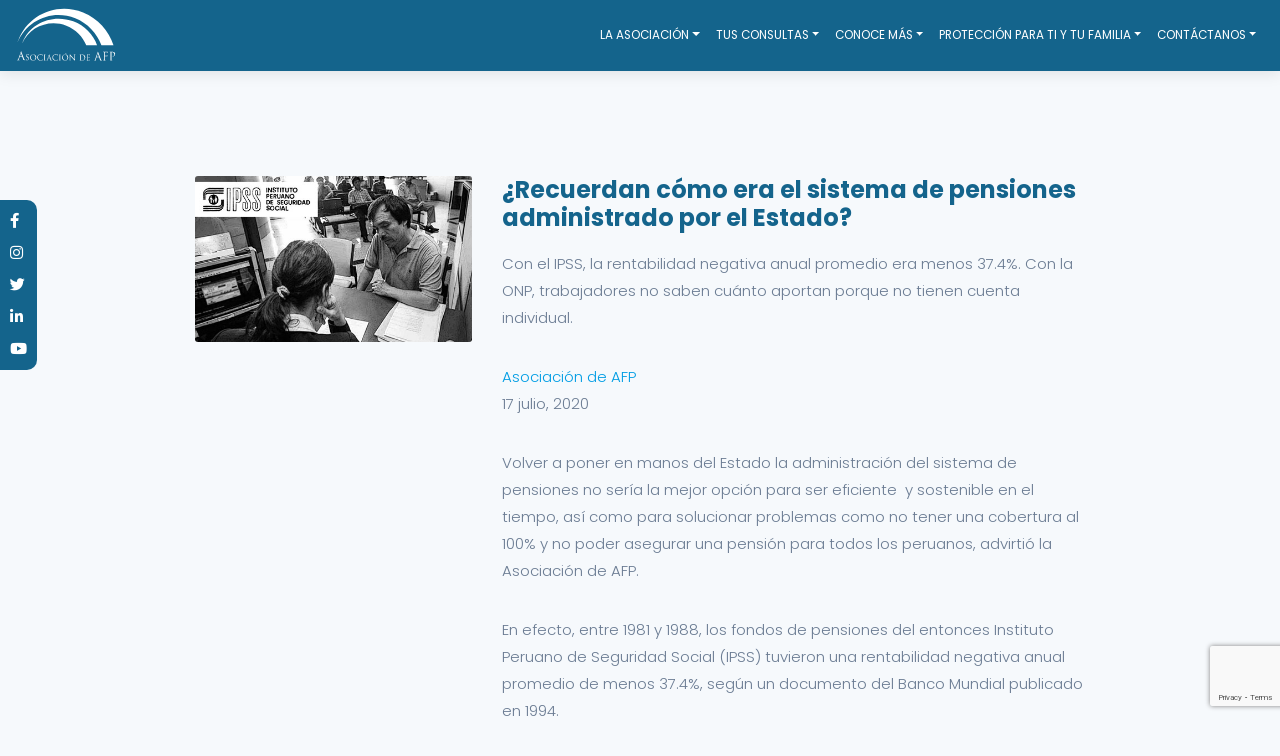

--- FILE ---
content_type: text/html; charset=UTF-8
request_url: https://www.asociacionafp.pe/estado-de-pensiones/
body_size: 16199
content:
<!doctype html>
<html lang="es-PE">
	<head>
		<meta charset="UTF-8">
		<meta name="viewport" content="width=device-width, initial-scale=1">
		<link rel="profile" href="http://gmpg.org/xfn/11">	
		<link rel="stylesheet" href="https://cdnjs.cloudflare.com/ajax/libs/font-awesome/5.15.4/css/all.min.css" integrity="sha512-1ycn6IcaQQ40/MKBW2W4Rhis/DbILU74C1vSrLJxCq57o941Ym01SwNsOMqvEBFlcgUa6xLiPY/NS5R+E6ztJQ==" crossorigin="anonymous" referrerpolicy="no-referrer" />
		<meta name='robots' content='index, follow, max-image-preview:large, max-snippet:-1, max-video-preview:-1' />
	<style>img:is([sizes="auto" i], [sizes^="auto," i]) { contain-intrinsic-size: 3000px 1500px }</style>
	<script id="cookieyes" type="text/javascript" src="https://cdn-cookieyes.com/client_data/f473631df155067431c6d651/script.js"></script>
	<!-- This site is optimized with the Yoast SEO plugin v26.3 - https://yoast.com/wordpress/plugins/seo/ -->
	<title>¿Recuerdan cómo era el sistema de pensiones administrado por el Estado? - Asociación de AFP</title>
	<link rel="canonical" href="https://www.asociacionafp.pe/estado-de-pensiones/" />
	<meta property="og:locale" content="es_ES" />
	<meta property="og:type" content="article" />
	<meta property="og:title" content="¿Recuerdan cómo era el sistema de pensiones administrado por el Estado? - Asociación de AFP" />
	<meta property="og:description" content="Con el IPSS, la rentabilidad negativa anual promedio era menos 37.4%. Con la ONP, trabajadores no saben cuánto aportan porque no tienen cuenta individual. Asociación de AFP 17 julio, 2020 Volver a poner en manos del Estado la administración del sistema de pensiones no sería la mejor opción para ser eficiente&nbsp; y sostenible en el [&hellip;]" />
	<meta property="og:url" content="https://www.asociacionafp.pe/estado-de-pensiones/" />
	<meta property="og:site_name" content="Asociación de AFP" />
	<meta property="article:published_time" content="2020-07-17T19:20:00+00:00" />
	<meta property="article:modified_time" content="2020-10-08T02:14:03+00:00" />
	<meta property="og:image" content="https://www.asociacionafp.pe/wp-content/uploads/2020/09/2_Estado-Pensiones.jpg" />
	<meta property="og:image:width" content="500" />
	<meta property="og:image:height" content="300" />
	<meta property="og:image:type" content="image/jpeg" />
	<meta name="author" content="William Martinez" />
	<meta name="twitter:card" content="summary_large_image" />
	<meta name="twitter:label1" content="Written by" />
	<meta name="twitter:data1" content="William Martinez" />
	<meta name="twitter:label2" content="Est. reading time" />
	<meta name="twitter:data2" content="3 minutos" />
	<script type="application/ld+json" class="yoast-schema-graph">{"@context":"https://schema.org","@graph":[{"@type":"Article","@id":"https://www.asociacionafp.pe/estado-de-pensiones/#article","isPartOf":{"@id":"https://www.asociacionafp.pe/estado-de-pensiones/"},"author":{"name":"William Martinez","@id":"https://www.asociacionafp.pe/#/schema/person/3faeb07b705bb2a9cff80b81f6dec947"},"headline":"¿Recuerdan cómo era el sistema de pensiones administrado por el Estado?","datePublished":"2020-07-17T19:20:00+00:00","dateModified":"2020-10-08T02:14:03+00:00","mainEntityOfPage":{"@id":"https://www.asociacionafp.pe/estado-de-pensiones/"},"wordCount":636,"publisher":{"@id":"https://www.asociacionafp.pe/#organization"},"image":{"@id":"https://www.asociacionafp.pe/estado-de-pensiones/#primaryimage"},"thumbnailUrl":"https://www.asociacionafp.pe/wp-content/uploads/2020/09/2_Estado-Pensiones.jpg","articleSection":["Noticias","Reforma"],"inLanguage":"es-PE"},{"@type":"WebPage","@id":"https://www.asociacionafp.pe/estado-de-pensiones/","url":"https://www.asociacionafp.pe/estado-de-pensiones/","name":"¿Recuerdan cómo era el sistema de pensiones administrado por el Estado? - Asociación de AFP","isPartOf":{"@id":"https://www.asociacionafp.pe/#website"},"primaryImageOfPage":{"@id":"https://www.asociacionafp.pe/estado-de-pensiones/#primaryimage"},"image":{"@id":"https://www.asociacionafp.pe/estado-de-pensiones/#primaryimage"},"thumbnailUrl":"https://www.asociacionafp.pe/wp-content/uploads/2020/09/2_Estado-Pensiones.jpg","datePublished":"2020-07-17T19:20:00+00:00","dateModified":"2020-10-08T02:14:03+00:00","breadcrumb":{"@id":"https://www.asociacionafp.pe/estado-de-pensiones/#breadcrumb"},"inLanguage":"es-PE","potentialAction":[{"@type":"ReadAction","target":["https://www.asociacionafp.pe/estado-de-pensiones/"]}]},{"@type":"ImageObject","inLanguage":"es-PE","@id":"https://www.asociacionafp.pe/estado-de-pensiones/#primaryimage","url":"https://www.asociacionafp.pe/wp-content/uploads/2020/09/2_Estado-Pensiones.jpg","contentUrl":"https://www.asociacionafp.pe/wp-content/uploads/2020/09/2_Estado-Pensiones.jpg","width":500,"height":300},{"@type":"BreadcrumbList","@id":"https://www.asociacionafp.pe/estado-de-pensiones/#breadcrumb","itemListElement":[{"@type":"ListItem","position":1,"name":"Home","item":"https://www.asociacionafp.pe/"},{"@type":"ListItem","position":2,"name":"Noticias","item":"https://www.asociacionafp.pe/noticias/"},{"@type":"ListItem","position":3,"name":"¿Recuerdan cómo era el sistema de pensiones administrado por el Estado?"}]},{"@type":"WebSite","@id":"https://www.asociacionafp.pe/#website","url":"https://www.asociacionafp.pe/","name":"Asociación de AFP","description":"Asociación de AFP","publisher":{"@id":"https://www.asociacionafp.pe/#organization"},"alternateName":"Asociación AFP","potentialAction":[{"@type":"SearchAction","target":{"@type":"EntryPoint","urlTemplate":"https://www.asociacionafp.pe/?s={search_term_string}"},"query-input":{"@type":"PropertyValueSpecification","valueRequired":true,"valueName":"search_term_string"}}],"inLanguage":"es-PE"},{"@type":"Organization","@id":"https://www.asociacionafp.pe/#organization","name":"Asociación de AFP","alternateName":"Asociación de AFP","url":"https://www.asociacionafp.pe/","logo":{"@type":"ImageObject","inLanguage":"es-PE","@id":"https://www.asociacionafp.pe/#/schema/logo/image/","url":"https://www.asociacionafp.pe/wp-content/uploads/2018/02/asociacion-afp-empoderar-al-afiliado.jpg","contentUrl":"https://www.asociacionafp.pe/wp-content/uploads/2018/02/asociacion-afp-empoderar-al-afiliado.jpg","width":800,"height":500,"caption":"Asociación de AFP"},"image":{"@id":"https://www.asociacionafp.pe/#/schema/logo/image/"}},{"@type":"Person","@id":"https://www.asociacionafp.pe/#/schema/person/3faeb07b705bb2a9cff80b81f6dec947","name":"William Martinez","image":{"@type":"ImageObject","inLanguage":"es-PE","@id":"https://www.asociacionafp.pe/#/schema/person/image/","url":"https://secure.gravatar.com/avatar/c5e367807fce85837ea229dad3326934b9e7d39e45363fe4eff048720b558288?s=96&d=mm&r=g","contentUrl":"https://secure.gravatar.com/avatar/c5e367807fce85837ea229dad3326934b9e7d39e45363fe4eff048720b558288?s=96&d=mm&r=g","caption":"William Martinez"},"url":"https://www.asociacionafp.pe/author/wmartinez/"}]}</script>
	<!-- / Yoast SEO plugin. -->


<link rel='dns-prefetch' href='//www.googletagmanager.com' />
<link rel='preconnect' href='//www.google-analytics.com' />
<link rel="alternate" type="application/rss+xml" title="Asociación de AFP &raquo; Feed" href="https://www.asociacionafp.pe/feed/" />
<link rel="alternate" type="application/rss+xml" title="Asociación de AFP &raquo; Feed de los comentarios" href="https://www.asociacionafp.pe/comments/feed/" />
<link rel="alternate" type="application/rss+xml" title="Asociación de AFP &raquo; Comentario ¿Recuerdan cómo era el sistema de pensiones administrado por el Estado? del feed" href="https://www.asociacionafp.pe/estado-de-pensiones/feed/" />
<script type="text/javascript">
/* <![CDATA[ */
window._wpemojiSettings = {"baseUrl":"https:\/\/s.w.org\/images\/core\/emoji\/16.0.1\/72x72\/","ext":".png","svgUrl":"https:\/\/s.w.org\/images\/core\/emoji\/16.0.1\/svg\/","svgExt":".svg","source":{"concatemoji":"https:\/\/www.asociacionafp.pe\/wp-includes\/js\/wp-emoji-release.min.js?ver=6.8.3"}};
/*! This file is auto-generated */
!function(s,n){var o,i,e;function c(e){try{var t={supportTests:e,timestamp:(new Date).valueOf()};sessionStorage.setItem(o,JSON.stringify(t))}catch(e){}}function p(e,t,n){e.clearRect(0,0,e.canvas.width,e.canvas.height),e.fillText(t,0,0);var t=new Uint32Array(e.getImageData(0,0,e.canvas.width,e.canvas.height).data),a=(e.clearRect(0,0,e.canvas.width,e.canvas.height),e.fillText(n,0,0),new Uint32Array(e.getImageData(0,0,e.canvas.width,e.canvas.height).data));return t.every(function(e,t){return e===a[t]})}function u(e,t){e.clearRect(0,0,e.canvas.width,e.canvas.height),e.fillText(t,0,0);for(var n=e.getImageData(16,16,1,1),a=0;a<n.data.length;a++)if(0!==n.data[a])return!1;return!0}function f(e,t,n,a){switch(t){case"flag":return n(e,"\ud83c\udff3\ufe0f\u200d\u26a7\ufe0f","\ud83c\udff3\ufe0f\u200b\u26a7\ufe0f")?!1:!n(e,"\ud83c\udde8\ud83c\uddf6","\ud83c\udde8\u200b\ud83c\uddf6")&&!n(e,"\ud83c\udff4\udb40\udc67\udb40\udc62\udb40\udc65\udb40\udc6e\udb40\udc67\udb40\udc7f","\ud83c\udff4\u200b\udb40\udc67\u200b\udb40\udc62\u200b\udb40\udc65\u200b\udb40\udc6e\u200b\udb40\udc67\u200b\udb40\udc7f");case"emoji":return!a(e,"\ud83e\udedf")}return!1}function g(e,t,n,a){var r="undefined"!=typeof WorkerGlobalScope&&self instanceof WorkerGlobalScope?new OffscreenCanvas(300,150):s.createElement("canvas"),o=r.getContext("2d",{willReadFrequently:!0}),i=(o.textBaseline="top",o.font="600 32px Arial",{});return e.forEach(function(e){i[e]=t(o,e,n,a)}),i}function t(e){var t=s.createElement("script");t.src=e,t.defer=!0,s.head.appendChild(t)}"undefined"!=typeof Promise&&(o="wpEmojiSettingsSupports",i=["flag","emoji"],n.supports={everything:!0,everythingExceptFlag:!0},e=new Promise(function(e){s.addEventListener("DOMContentLoaded",e,{once:!0})}),new Promise(function(t){var n=function(){try{var e=JSON.parse(sessionStorage.getItem(o));if("object"==typeof e&&"number"==typeof e.timestamp&&(new Date).valueOf()<e.timestamp+604800&&"object"==typeof e.supportTests)return e.supportTests}catch(e){}return null}();if(!n){if("undefined"!=typeof Worker&&"undefined"!=typeof OffscreenCanvas&&"undefined"!=typeof URL&&URL.createObjectURL&&"undefined"!=typeof Blob)try{var e="postMessage("+g.toString()+"("+[JSON.stringify(i),f.toString(),p.toString(),u.toString()].join(",")+"));",a=new Blob([e],{type:"text/javascript"}),r=new Worker(URL.createObjectURL(a),{name:"wpTestEmojiSupports"});return void(r.onmessage=function(e){c(n=e.data),r.terminate(),t(n)})}catch(e){}c(n=g(i,f,p,u))}t(n)}).then(function(e){for(var t in e)n.supports[t]=e[t],n.supports.everything=n.supports.everything&&n.supports[t],"flag"!==t&&(n.supports.everythingExceptFlag=n.supports.everythingExceptFlag&&n.supports[t]);n.supports.everythingExceptFlag=n.supports.everythingExceptFlag&&!n.supports.flag,n.DOMReady=!1,n.readyCallback=function(){n.DOMReady=!0}}).then(function(){return e}).then(function(){var e;n.supports.everything||(n.readyCallback(),(e=n.source||{}).concatemoji?t(e.concatemoji):e.wpemoji&&e.twemoji&&(t(e.twemoji),t(e.wpemoji)))}))}((window,document),window._wpemojiSettings);
/* ]]> */
</script>
<style id='wp-emoji-styles-inline-css' type='text/css'>

	img.wp-smiley, img.emoji {
		display: inline !important;
		border: none !important;
		box-shadow: none !important;
		height: 1em !important;
		width: 1em !important;
		margin: 0 0.07em !important;
		vertical-align: -0.1em !important;
		background: none !important;
		padding: 0 !important;
	}
</style>
<link rel='stylesheet' id='wp-block-library-css' href='https://www.asociacionafp.pe/wp-includes/css/dist/block-library/style.min.css?ver=6.8.3' type='text/css' media='all' />
<style id='classic-theme-styles-inline-css' type='text/css'>
/*! This file is auto-generated */
.wp-block-button__link{color:#fff;background-color:#32373c;border-radius:9999px;box-shadow:none;text-decoration:none;padding:calc(.667em + 2px) calc(1.333em + 2px);font-size:1.125em}.wp-block-file__button{background:#32373c;color:#fff;text-decoration:none}
</style>
<style id='global-styles-inline-css' type='text/css'>
:root{--wp--preset--aspect-ratio--square: 1;--wp--preset--aspect-ratio--4-3: 4/3;--wp--preset--aspect-ratio--3-4: 3/4;--wp--preset--aspect-ratio--3-2: 3/2;--wp--preset--aspect-ratio--2-3: 2/3;--wp--preset--aspect-ratio--16-9: 16/9;--wp--preset--aspect-ratio--9-16: 9/16;--wp--preset--color--black: #000000;--wp--preset--color--cyan-bluish-gray: #abb8c3;--wp--preset--color--white: #ffffff;--wp--preset--color--pale-pink: #f78da7;--wp--preset--color--vivid-red: #cf2e2e;--wp--preset--color--luminous-vivid-orange: #ff6900;--wp--preset--color--luminous-vivid-amber: #fcb900;--wp--preset--color--light-green-cyan: #7bdcb5;--wp--preset--color--vivid-green-cyan: #00d084;--wp--preset--color--pale-cyan-blue: #8ed1fc;--wp--preset--color--vivid-cyan-blue: #0693e3;--wp--preset--color--vivid-purple: #9b51e0;--wp--preset--gradient--vivid-cyan-blue-to-vivid-purple: linear-gradient(135deg,rgba(6,147,227,1) 0%,rgb(155,81,224) 100%);--wp--preset--gradient--light-green-cyan-to-vivid-green-cyan: linear-gradient(135deg,rgb(122,220,180) 0%,rgb(0,208,130) 100%);--wp--preset--gradient--luminous-vivid-amber-to-luminous-vivid-orange: linear-gradient(135deg,rgba(252,185,0,1) 0%,rgba(255,105,0,1) 100%);--wp--preset--gradient--luminous-vivid-orange-to-vivid-red: linear-gradient(135deg,rgba(255,105,0,1) 0%,rgb(207,46,46) 100%);--wp--preset--gradient--very-light-gray-to-cyan-bluish-gray: linear-gradient(135deg,rgb(238,238,238) 0%,rgb(169,184,195) 100%);--wp--preset--gradient--cool-to-warm-spectrum: linear-gradient(135deg,rgb(74,234,220) 0%,rgb(151,120,209) 20%,rgb(207,42,186) 40%,rgb(238,44,130) 60%,rgb(251,105,98) 80%,rgb(254,248,76) 100%);--wp--preset--gradient--blush-light-purple: linear-gradient(135deg,rgb(255,206,236) 0%,rgb(152,150,240) 100%);--wp--preset--gradient--blush-bordeaux: linear-gradient(135deg,rgb(254,205,165) 0%,rgb(254,45,45) 50%,rgb(107,0,62) 100%);--wp--preset--gradient--luminous-dusk: linear-gradient(135deg,rgb(255,203,112) 0%,rgb(199,81,192) 50%,rgb(65,88,208) 100%);--wp--preset--gradient--pale-ocean: linear-gradient(135deg,rgb(255,245,203) 0%,rgb(182,227,212) 50%,rgb(51,167,181) 100%);--wp--preset--gradient--electric-grass: linear-gradient(135deg,rgb(202,248,128) 0%,rgb(113,206,126) 100%);--wp--preset--gradient--midnight: linear-gradient(135deg,rgb(2,3,129) 0%,rgb(40,116,252) 100%);--wp--preset--font-size--small: 13px;--wp--preset--font-size--medium: 20px;--wp--preset--font-size--large: 36px;--wp--preset--font-size--x-large: 42px;--wp--preset--spacing--20: 0.44rem;--wp--preset--spacing--30: 0.67rem;--wp--preset--spacing--40: 1rem;--wp--preset--spacing--50: 1.5rem;--wp--preset--spacing--60: 2.25rem;--wp--preset--spacing--70: 3.38rem;--wp--preset--spacing--80: 5.06rem;--wp--preset--shadow--natural: 6px 6px 9px rgba(0, 0, 0, 0.2);--wp--preset--shadow--deep: 12px 12px 50px rgba(0, 0, 0, 0.4);--wp--preset--shadow--sharp: 6px 6px 0px rgba(0, 0, 0, 0.2);--wp--preset--shadow--outlined: 6px 6px 0px -3px rgba(255, 255, 255, 1), 6px 6px rgba(0, 0, 0, 1);--wp--preset--shadow--crisp: 6px 6px 0px rgba(0, 0, 0, 1);}:where(.is-layout-flex){gap: 0.5em;}:where(.is-layout-grid){gap: 0.5em;}body .is-layout-flex{display: flex;}.is-layout-flex{flex-wrap: wrap;align-items: center;}.is-layout-flex > :is(*, div){margin: 0;}body .is-layout-grid{display: grid;}.is-layout-grid > :is(*, div){margin: 0;}:where(.wp-block-columns.is-layout-flex){gap: 2em;}:where(.wp-block-columns.is-layout-grid){gap: 2em;}:where(.wp-block-post-template.is-layout-flex){gap: 1.25em;}:where(.wp-block-post-template.is-layout-grid){gap: 1.25em;}.has-black-color{color: var(--wp--preset--color--black) !important;}.has-cyan-bluish-gray-color{color: var(--wp--preset--color--cyan-bluish-gray) !important;}.has-white-color{color: var(--wp--preset--color--white) !important;}.has-pale-pink-color{color: var(--wp--preset--color--pale-pink) !important;}.has-vivid-red-color{color: var(--wp--preset--color--vivid-red) !important;}.has-luminous-vivid-orange-color{color: var(--wp--preset--color--luminous-vivid-orange) !important;}.has-luminous-vivid-amber-color{color: var(--wp--preset--color--luminous-vivid-amber) !important;}.has-light-green-cyan-color{color: var(--wp--preset--color--light-green-cyan) !important;}.has-vivid-green-cyan-color{color: var(--wp--preset--color--vivid-green-cyan) !important;}.has-pale-cyan-blue-color{color: var(--wp--preset--color--pale-cyan-blue) !important;}.has-vivid-cyan-blue-color{color: var(--wp--preset--color--vivid-cyan-blue) !important;}.has-vivid-purple-color{color: var(--wp--preset--color--vivid-purple) !important;}.has-black-background-color{background-color: var(--wp--preset--color--black) !important;}.has-cyan-bluish-gray-background-color{background-color: var(--wp--preset--color--cyan-bluish-gray) !important;}.has-white-background-color{background-color: var(--wp--preset--color--white) !important;}.has-pale-pink-background-color{background-color: var(--wp--preset--color--pale-pink) !important;}.has-vivid-red-background-color{background-color: var(--wp--preset--color--vivid-red) !important;}.has-luminous-vivid-orange-background-color{background-color: var(--wp--preset--color--luminous-vivid-orange) !important;}.has-luminous-vivid-amber-background-color{background-color: var(--wp--preset--color--luminous-vivid-amber) !important;}.has-light-green-cyan-background-color{background-color: var(--wp--preset--color--light-green-cyan) !important;}.has-vivid-green-cyan-background-color{background-color: var(--wp--preset--color--vivid-green-cyan) !important;}.has-pale-cyan-blue-background-color{background-color: var(--wp--preset--color--pale-cyan-blue) !important;}.has-vivid-cyan-blue-background-color{background-color: var(--wp--preset--color--vivid-cyan-blue) !important;}.has-vivid-purple-background-color{background-color: var(--wp--preset--color--vivid-purple) !important;}.has-black-border-color{border-color: var(--wp--preset--color--black) !important;}.has-cyan-bluish-gray-border-color{border-color: var(--wp--preset--color--cyan-bluish-gray) !important;}.has-white-border-color{border-color: var(--wp--preset--color--white) !important;}.has-pale-pink-border-color{border-color: var(--wp--preset--color--pale-pink) !important;}.has-vivid-red-border-color{border-color: var(--wp--preset--color--vivid-red) !important;}.has-luminous-vivid-orange-border-color{border-color: var(--wp--preset--color--luminous-vivid-orange) !important;}.has-luminous-vivid-amber-border-color{border-color: var(--wp--preset--color--luminous-vivid-amber) !important;}.has-light-green-cyan-border-color{border-color: var(--wp--preset--color--light-green-cyan) !important;}.has-vivid-green-cyan-border-color{border-color: var(--wp--preset--color--vivid-green-cyan) !important;}.has-pale-cyan-blue-border-color{border-color: var(--wp--preset--color--pale-cyan-blue) !important;}.has-vivid-cyan-blue-border-color{border-color: var(--wp--preset--color--vivid-cyan-blue) !important;}.has-vivid-purple-border-color{border-color: var(--wp--preset--color--vivid-purple) !important;}.has-vivid-cyan-blue-to-vivid-purple-gradient-background{background: var(--wp--preset--gradient--vivid-cyan-blue-to-vivid-purple) !important;}.has-light-green-cyan-to-vivid-green-cyan-gradient-background{background: var(--wp--preset--gradient--light-green-cyan-to-vivid-green-cyan) !important;}.has-luminous-vivid-amber-to-luminous-vivid-orange-gradient-background{background: var(--wp--preset--gradient--luminous-vivid-amber-to-luminous-vivid-orange) !important;}.has-luminous-vivid-orange-to-vivid-red-gradient-background{background: var(--wp--preset--gradient--luminous-vivid-orange-to-vivid-red) !important;}.has-very-light-gray-to-cyan-bluish-gray-gradient-background{background: var(--wp--preset--gradient--very-light-gray-to-cyan-bluish-gray) !important;}.has-cool-to-warm-spectrum-gradient-background{background: var(--wp--preset--gradient--cool-to-warm-spectrum) !important;}.has-blush-light-purple-gradient-background{background: var(--wp--preset--gradient--blush-light-purple) !important;}.has-blush-bordeaux-gradient-background{background: var(--wp--preset--gradient--blush-bordeaux) !important;}.has-luminous-dusk-gradient-background{background: var(--wp--preset--gradient--luminous-dusk) !important;}.has-pale-ocean-gradient-background{background: var(--wp--preset--gradient--pale-ocean) !important;}.has-electric-grass-gradient-background{background: var(--wp--preset--gradient--electric-grass) !important;}.has-midnight-gradient-background{background: var(--wp--preset--gradient--midnight) !important;}.has-small-font-size{font-size: var(--wp--preset--font-size--small) !important;}.has-medium-font-size{font-size: var(--wp--preset--font-size--medium) !important;}.has-large-font-size{font-size: var(--wp--preset--font-size--large) !important;}.has-x-large-font-size{font-size: var(--wp--preset--font-size--x-large) !important;}
:where(.wp-block-post-template.is-layout-flex){gap: 1.25em;}:where(.wp-block-post-template.is-layout-grid){gap: 1.25em;}
:where(.wp-block-columns.is-layout-flex){gap: 2em;}:where(.wp-block-columns.is-layout-grid){gap: 2em;}
:root :where(.wp-block-pullquote){font-size: 1.5em;line-height: 1.6;}
</style>
<link rel='stylesheet' id='contact-form-7-css' href='https://www.asociacionafp.pe/wp-content/plugins/contact-form-7/includes/css/styles.css?ver=6.1.3' type='text/css' media='all' />
<link rel='stylesheet' id='asociacion-style-css' href='https://www.asociacionafp.pe/wp-content/themes/asociacion/style.css' type='text/css' media='all' />
<link rel='stylesheet' id='bootstrap-local-css' href='https://www.asociacionafp.pe/wp-content/themes/asociacion/assets/vendor/bootstrap.min.css?ver=1762360015' type='text/css' media='all' />
<link rel='stylesheet' id='fa-local-css' href='https://www.asociacionafp.pe/wp-content/themes/asociacion/assets/vendor/fontawesome/css/all.min.css?ver=1762360267' type='text/css' media='all' />
<script type="text/javascript" src="https://www.asociacionafp.pe/wp-includes/js/jquery/jquery.min.js?ver=3.7.1" id="jquery-core-js"></script>
<script type="text/javascript" src="https://www.asociacionafp.pe/wp-includes/js/jquery/jquery-migrate.min.js?ver=3.4.1" id="jquery-migrate-js"></script>

<!-- Google tag (gtag.js) snippet added by Site Kit -->
<!-- Google Analytics snippet added by Site Kit -->
<script data-cfasync="false" type="text/javascript" src="https://www.googletagmanager.com/gtag/js?id=GT-KVN45B9Z" id="google_gtagjs-js" async></script>
<script data-cfasync="false" type="text/javascript" id="google_gtagjs-js-after">
/* <![CDATA[ */
window.dataLayer = window.dataLayer || [];function gtag(){dataLayer.push(arguments);}
gtag("set","linker",{"domains":["www.asociacionafp.pe"]});
gtag("js", new Date());
gtag("set", "developer_id.dZTNiMT", true);
gtag("config", "GT-KVN45B9Z");
 window._googlesitekit = window._googlesitekit || {}; window._googlesitekit.throttledEvents = []; window._googlesitekit.gtagEvent = (name, data) => { var key = JSON.stringify( { name, data } ); if ( !! window._googlesitekit.throttledEvents[ key ] ) { return; } window._googlesitekit.throttledEvents[ key ] = true; setTimeout( () => { delete window._googlesitekit.throttledEvents[ key ]; }, 5 ); gtag( "event", name, { ...data, event_source: "site-kit" } ); }; 
/* ]]> */
</script>
<link rel="https://api.w.org/" href="https://www.asociacionafp.pe/wp-json/" /><link rel="alternate" title="JSON" type="application/json" href="https://www.asociacionafp.pe/wp-json/wp/v2/posts/6467" /><link rel="EditURI" type="application/rsd+xml" title="RSD" href="https://www.asociacionafp.pe/xmlrpc.php?rsd" />
<meta name="generator" content="WordPress 6.8.3" />
<link rel='shortlink' href='https://www.asociacionafp.pe/?p=6467' />
<link rel="alternate" title="oEmbed (JSON)" type="application/json+oembed" href="https://www.asociacionafp.pe/wp-json/oembed/1.0/embed?url=https%3A%2F%2Fwww.asociacionafp.pe%2Festado-de-pensiones%2F" />
<link rel="alternate" title="oEmbed (XML)" type="text/xml+oembed" href="https://www.asociacionafp.pe/wp-json/oembed/1.0/embed?url=https%3A%2F%2Fwww.asociacionafp.pe%2Festado-de-pensiones%2F&#038;format=xml" />
<meta name="generator" content="Site Kit by Google 1.165.0" /><link rel="pingback" href="https://www.asociacionafp.pe/xmlrpc.php"><link rel="icon" href="https://www.asociacionafp.pe/wp-content/uploads/2020/07/cropped-aafp-favicon-32x32.png" sizes="32x32" />
<link rel="icon" href="https://www.asociacionafp.pe/wp-content/uploads/2020/07/cropped-aafp-favicon-192x192.png" sizes="192x192" />
<link rel="apple-touch-icon" href="https://www.asociacionafp.pe/wp-content/uploads/2020/07/cropped-aafp-favicon-180x180.png" />
<meta name="msapplication-TileImage" content="https://www.asociacionafp.pe/wp-content/uploads/2020/07/cropped-aafp-favicon-270x270.png" />
		<style type="text/css" id="wp-custom-css">
			/* Estilo para los artículos en la categoría de noticias */
.category-noticias .news-item {
    margin-bottom: 40px; /* Espaciado entre cada noticia */
}

/* Separador entre noticias */
.category-noticias .news-separator {
    border-top: 2px solid #e0e0e0; /* Línea separadora */
    margin: 20px 0; /* Espaciado adicional */
    width: 100%; /* Ocupa todo el ancho del contenedor */
}

/* Título de las noticias */
.category-noticias .entry-title a {
    color: #333; /* Color del texto del título */
    text-decoration: none; /* Elimina subrayado */
    font-size: 1.5rem; /* Tamaño del texto */
    font-weight: bold; /* Negrita */
}

.category-noticias .entry-title a:hover {
    color: #007bff; /* Cambia el color al pasar el cursor */
    text-decoration: underline; /* Añade subrayado al pasar el cursor */
}

/* Espaciado dentro de las noticias */
.category-noticias .entry-content {
    padding: 10px 0; /* Espaciado superior e inferior */
    line-height: 1.8; /* Altura de las líneas para mejor legibilidad */
}

/* Imagen destacada de las noticias */
.category-noticias .entry-content img {
    max-width: 100%; /* Asegura que las imágenes no excedan el ancho del contenedor */
    height: auto; /* Mantiene la proporción de las imágenes */
    margin-bottom: 20px; /* Espacio debajo de las imágenes */
}
/* Define los estilos que solo se aplicarán a ese botón */
.btn-privacy {
  padding: 6px 12px !important;
  font-size: 14px !important;
  text-decoration: none !important;
  /* Agrega aquí cualquier otro estilo necesario */
}

/* --- Arreglo para Nivel 3 en WP_Bootstrap_Navwalker --- */

/* Muestra el submenú al pasar el mouse (hover) en pantallas grandes */
@media (min-width: 768px) {
    .dropdown-menu .dropdown:hover > .dropdown-menu {
        display: block;
        top: 0;
        left: 100%; /* Lo empuja a la derecha */
        margin-top: -1px;
    }
}

/* Flechita para indicar que hay más contenido */
.dropdown-menu .menu-item-has-children > a::after {
    content: "\f0da"; /* Código de FontAwesome para flecha derecha */
    font-family: "Font Awesome 5 Free"; 
    font-weight: 900;
    position: absolute;
    right: 10px;
}

/* =========================================================
   MULTINIVEL (Bootstrap/Understrap) – Nivel 3 (submenu)
   ========================================================= */

/* 1) Evita que el header/nav recorte los dropdowns */
#main-nav,
.navbar,
.navbar .container,
.navbar-collapse {
  overflow: visible !important;
}

/* Asegura que el dropdown quede por encima del slider */
.dropdown-menu {
  z-index: 2000;
}

/* 2) Base: el LI que contiene submenu debe ser relativo */
.dropdown-menu > .dropdown,
.dropdown-menu > li {
  position: relative;
}

/* 3) Desktop: mostrar nivel 3 al hover */
@media (min-width: 768px) {
  /* El submenu (nivel 3) */
  .dropdown-menu .dropdown > .dropdown-menu {
    top: 0;
    left: 100%;
    margin-top: -0.25rem;
    display: none;
  }

  .dropdown-menu .dropdown:hover > .dropdown-menu {
    display: block;
  }
}

/* 4) Flecha indicadora (sin depender de FontAwesome) */
.dropdown-menu .menu-item-has-children > a,
.dropdown-menu .dropdown > a {
  position: relative;
  padding-right: 28px; /* espacio para la flecha */
}

.dropdown-menu .menu-item-has-children > a::after,
.dropdown-menu .dropdown > a::after {
  content: "›";              /* más robusto que FontAwesome */
  position: absolute;
  right: 10px;
  top: 50%;
  transform: translateY(-50%);
  font-size: 18px;
  line-height: 1;
}

/* =========================================================
   EVITAR CORTE EN BORDE DERECHO
   ========================================================= */

/* Opción A (automática):
   para los últimos 2 items del menú principal, el nivel 3 abre a la izquierda */
@media (min-width: 768px) {
  .navbar-nav > li:nth-last-child(-n+2) .dropdown-menu .dropdown > .dropdown-menu {
    left: auto;
    right: 100%;
  }

  /* Cambia flecha a "‹" cuando abre a la izquierda */
  .navbar-nav > li:nth-last-child(-n+2) .dropdown-menu .dropdown > a::after {
    content: "‹";
  }
}

/* Opción B (manual):
   agrega clase open-left al item del menú (WP Menus) que quieras forzar */
@media (min-width: 768px) {
  .open-left .dropdown-menu .dropdown > .dropdown-menu {
    left: auto;
    right: 100%;
  }
  .open-left .dropdown-menu .dropdown > a::after {
    content: "‹";
  }
}



/* Texto resaltado AZUL como el ejemplo */
.home-inv-copy .home-inv-em{
  color: #0b5f87;     /* azul del ejemplo */
  font-weight: 700;
}

/* BOTÓN VERDE (cuadro) + TEXTO BLANCO (FORZADO) */
.home-inv-banner a.home-inv-btn{
  display: inline-flex !important;
  align-items: center !important;
  gap: 10px !important;

  background: #2fc07f !important;  /* verde del ejemplo */
  color: #ffffff !important;
  text-decoration: none !important;

  padding: 10px 14px !important;
  border-radius: 6px !important;
  font-weight: 800 !important;
  text-transform: uppercase !important;
  letter-spacing: .3px !important;
  line-height: 1 !important;

  border: 0 !important;
  box-shadow: 0 10px 18px rgba(0,0,0,.12) !important;
}

/* Hover */
.home-inv-banner a.home-inv-btn:hover,
.home-inv-banner a.home-inv-btn:focus{
  background: #27ab71 !important;
  color: #ffffff !important;
}

/* Check BLANCO */
.home-inv-banner a.home-inv-btn i{
  color: #ffffff !important;
  font-size: 14px !important;
}

/* Imagen del banner */
.home-inv-img{
  max-width: 520px;
}

/* Mobile */
@media (max-width: 767.98px){
  .home-inv-copy{ font-size: 16px; }
  .home-inv-img{
    max-width: 360px;
    margin: 0 auto;
  }
}

/* =========================================
   HOME banner - FIX MOBILE (sin duplicar)
   ========================================= */
@media (max-width: 767.98px){

  .home-inv-banner{
    overflow: hidden !important;
  }

  .home-inv-banner .col-lg-6:last-child{
    text-align: center !important;
  }

  /* NO tocar display, para que Bootstrap oculte/muestre bien */
  .home-inv-banner img.home-inv-img{
    width: 100% !important;
    max-width: 320px !important;
    height: auto !important;
    margin: 10px auto 0 auto !important;
  }

  /* Cinturón de seguridad: asegura que el desktop nunca aparezca en móvil */
  .home-inv-banner img.d-none.d-md-block{
    display: none !important;
  }
}
/* Fondo blanco para el container que contiene el título "Asociados:" */
section.asociados{
  background: #fff !important;
}

/* El título está en un .container inmediatamente ANTES del section.asociados */
section.asociados{ position: relative; }
section.asociados::before{
  content: "";
  position: absolute;
  left: 50%;
  transform: translateX(-50%);
  top: -80px;              /* ajusta según tu espacio actual */
  width: 100vw;
  height: 80px;            /* debe cubrir el bloque del título */
  background: #fff;
  z-index: -1;
}

/* Opcional: ajusta el espaciado para que el título quede bien */
section.asociados{
  padding-top: 30px !important;
}

/* =========================
   HOME — Asociados: achicar logos AFP
   ========================= */
.asociados-section img{
  max-width: 180px;   /* 		</style>
				
<!-- Google tag (gtag.js) -->
<script async src="https://www.googletagmanager.com/gtag/js?id=G-8YXYCCSH9X"></script>
<script>
  window.dataLayer = window.dataLayer || [];
  function gtag(){dataLayer.push(arguments);}
  gtag('js', new Date());

  gtag('config', 'G-8YXYCCSH9X');
</script>

	</head>

<body class="wp-singular post-template-default single single-post postid-6467 single-format-standard wp-theme-asociacion">

		<nav class="navbar navbar-expand-md navbar-appu fixed-top">
			<a class="navbar-brand"  href="https://www.asociacionafp.pe">
				<img src="https://www.asociacionafp.pe/wp-content/themes/asociacion/assets/logo_asociacion.svg" width="100" alt="Asociación de AFP"/>
			</a>

			<button class="navbar-toggler toggler-example" type="button" data-toggle="collapse" data-target="#bs-example-navbar-collapse-1"
    aria-controls="navbarSupportedContent1" aria-expanded="false" aria-label="Toggle navigation"><span class="burguer-green-icon"><i
        class="fas fa-bars fa-1x"></i></span></button>
				<div id="bs-example-navbar-collapse-1" class="collapse navbar-collapse"><ul id="menu-menu-1" class="navbar-nav menu-main ml-auto"><li itemscope="itemscope" itemtype="https://www.schema.org/SiteNavigationElement" id="menu-item-10533" class="menu-item menu-item-type-post_type menu-item-object-page menu-item-has-children dropdown menu-item-10533 nav-item"><a title="La Asociación" href="#" data-toggle="dropdown" aria-haspopup="true" aria-expanded="false" class="dropdown-toggle nav-link" id="menu-item-dropdown-10533">La Asociación</a>
<ul class="dropdown-menu" aria-labelledby="menu-item-dropdown-10533" role="menu">
	<li itemscope="itemscope" itemtype="https://www.schema.org/SiteNavigationElement" id="menu-item-10535" class="menu-item menu-item-type-post_type menu-item-object-page menu-item-10535 nav-item"><a title="Nosotros" href="https://www.asociacionafp.pe/nosotros/" class="dropdown-item">Nosotros</a></li>
	<li itemscope="itemscope" itemtype="https://www.schema.org/SiteNavigationElement" id="menu-item-10534" class="menu-item menu-item-type-post_type menu-item-object-page menu-item-10534 nav-item"><a title="Directorio" href="https://www.asociacionafp.pe/asociacion/directorio/" class="dropdown-item">Directorio</a></li>
	<li itemscope="itemscope" itemtype="https://www.schema.org/SiteNavigationElement" id="menu-item-10605" class="menu-item menu-item-type-custom menu-item-object-custom menu-item-10605 nav-item"><a title="Reconocimientos" href="https://www.asociacionafp.pe/reconocimientos/" class="dropdown-item">Reconocimientos</a></li>
	<li itemscope="itemscope" itemtype="https://www.schema.org/SiteNavigationElement" id="menu-item-10597" class="dropdown-submenu menu-item menu-item-type-custom menu-item-object-custom menu-item-has-children dropdown menu-item-10597 nav-item"><a title="PUBLICACIONES" href="#" class="dropdown-item">PUBLICACIONES</a>
	<ul class="dropdown-menu" aria-labelledby="menu-item-dropdown-10533" role="menu">
		<li itemscope="itemscope" itemtype="https://www.schema.org/SiteNavigationElement" id="menu-item-10600" class="menu-item menu-item-type-custom menu-item-object-custom menu-item-10600 nav-item"><a title="NOTICIAS" href="https://www.asociacionafp.pe/category/noticias/" class="dropdown-item">NOTICIAS</a></li>
		<li itemscope="itemscope" itemtype="https://www.schema.org/SiteNavigationElement" id="menu-item-10551" class="menu-item menu-item-type-post_type menu-item-object-page menu-item-10551 nav-item"><a title="NORMATIVA" href="https://www.asociacionafp.pe/normativa/" class="dropdown-item">NORMATIVA</a></li>
		<li itemscope="itemscope" itemtype="https://www.schema.org/SiteNavigationElement" id="menu-item-10537" class="menu-item menu-item-type-post_type menu-item-object-page menu-item-10537 nav-item"><a title="ESTUDIOS" href="https://www.asociacionafp.pe/asociacion/estudios/" class="dropdown-item">ESTUDIOS</a></li>
	</ul>
</li>
</ul>
</li>
<li itemscope="itemscope" itemtype="https://www.schema.org/SiteNavigationElement" id="menu-item-10540" class="menu-item menu-item-type-post_type menu-item-object-page menu-item-has-children dropdown menu-item-10540 nav-item"><a title="TUS CONSULTAS" href="#" data-toggle="dropdown" aria-haspopup="true" aria-expanded="false" class="dropdown-toggle nav-link" id="menu-item-dropdown-10540">TUS CONSULTAS</a>
<ul class="dropdown-menu" aria-labelledby="menu-item-dropdown-10540" role="menu">
	<li itemscope="itemscope" itemtype="https://www.schema.org/SiteNavigationElement" id="menu-item-10550" class="menu-item menu-item-type-post_type menu-item-object-page menu-item-10550 nav-item"><a title="¿Qué es una AFP?" href="https://www.asociacionafp.pe/sistema-privado-pensiones/que-es-una-afp/" class="dropdown-item">¿Qué es una AFP?</a></li>
	<li itemscope="itemscope" itemtype="https://www.schema.org/SiteNavigationElement" id="menu-item-10544" class="menu-item menu-item-type-post_type menu-item-object-page menu-item-10544 nav-item"><a title="BENEFICIOS" href="https://www.asociacionafp.pe/sistema-privado-pensiones/beneficios-afp/" class="dropdown-item">BENEFICIOS</a></li>
	<li itemscope="itemscope" itemtype="https://www.schema.org/SiteNavigationElement" id="menu-item-10549" class="menu-item menu-item-type-post_type menu-item-object-page menu-item-10549 nav-item"><a title="¿Cómo me afilio a una AFP?" href="https://www.asociacionafp.pe/sistema-privado-pensiones/como-me-afilio-a-afp/" class="dropdown-item">¿Cómo me afilio a una AFP?</a></li>
	<li itemscope="itemscope" itemtype="https://www.schema.org/SiteNavigationElement" id="menu-item-10548" class="menu-item menu-item-type-post_type menu-item-object-page menu-item-10548 nav-item"><a title="¿Cómo cambiar de ONP a AFP?" href="https://www.asociacionafp.pe/sistema-privado-pensiones/como-cambiar-de-onp-a-afp/" class="dropdown-item">¿Cómo cambiar de ONP a AFP?</a></li>
	<li itemscope="itemscope" itemtype="https://www.schema.org/SiteNavigationElement" id="menu-item-10547" class="menu-item menu-item-type-post_type menu-item-object-page menu-item-10547 nav-item"><a title="Todo sobre las comisiones" href="https://www.asociacionafp.pe/sistema-privado-pensiones/todo-sobre-las-comisiones/" class="dropdown-item">Todo sobre las comisiones</a></li>
	<li itemscope="itemscope" itemtype="https://www.schema.org/SiteNavigationElement" id="menu-item-10546" class="menu-item menu-item-type-post_type menu-item-object-page menu-item-10546 nav-item"><a title="Todo sobre la rentabilidad" href="https://www.asociacionafp.pe/sistema-privado-pensiones/todo-sobre-la-rentabilidad/" class="dropdown-item">Todo sobre la rentabilidad</a></li>
	<li itemscope="itemscope" itemtype="https://www.schema.org/SiteNavigationElement" id="menu-item-10555" class="menu-item menu-item-type-post_type menu-item-object-page menu-item-10555 nav-item"><a title="¿Cómo aportamos?" href="https://www.asociacionafp.pe/afiliados/como-aportamos/" class="dropdown-item">¿Cómo aportamos?</a></li>
	<li itemscope="itemscope" itemtype="https://www.schema.org/SiteNavigationElement" id="menu-item-10556" class="menu-item menu-item-type-post_type menu-item-object-page menu-item-10556 nav-item"><a title="¿Cómo me cambio de AFP?" href="https://www.asociacionafp.pe/afiliados/como-me-cambio-de-afp/" class="dropdown-item">¿Cómo me cambio de AFP?</a></li>
	<li itemscope="itemscope" itemtype="https://www.schema.org/SiteNavigationElement" id="menu-item-10559" class="menu-item menu-item-type-post_type menu-item-object-page menu-item-10559 nav-item"><a title="¿A qué AFP estoy afiliado?" href="https://www.asociacionafp.pe/a-que-afp-estoy-afiliado/" class="dropdown-item">¿A qué AFP estoy afiliado?</a></li>
	<li itemscope="itemscope" itemtype="https://www.schema.org/SiteNavigationElement" id="menu-item-10558" class="menu-item menu-item-type-post_type menu-item-object-page menu-item-10558 nav-item"><a title="¿Cuánto tengo en mi fondo?" href="https://www.asociacionafp.pe/afiliados/cuanto-tengo-en-mi-fondo/" class="dropdown-item">¿Cuánto tengo en mi fondo?</a></li>
	<li itemscope="itemscope" itemtype="https://www.schema.org/SiteNavigationElement" id="menu-item-10557" class="menu-item menu-item-type-post_type menu-item-object-page menu-item-10557 nav-item"><a title="¿Cómo será mi pensión?" href="https://www.asociacionafp.pe/afiliados/como-sera-mi-pension/" class="dropdown-item">¿Cómo será mi pensión?</a></li>
	<li itemscope="itemscope" itemtype="https://www.schema.org/SiteNavigationElement" id="menu-item-10661" class="menu-item menu-item-type-custom menu-item-object-custom menu-item-10661 nav-item"><a title="INFORMACIÓN PARA PENSIONISTAS" href="https://www.asociacionafp.pe/soy-pensionista/" class="dropdown-item">INFORMACIÓN PARA PENSIONISTAS</a></li>
</ul>
</li>
<li itemscope="itemscope" itemtype="https://www.schema.org/SiteNavigationElement" id="menu-item-10554" class="menu-item menu-item-type-post_type menu-item-object-page menu-item-has-children dropdown menu-item-10554 nav-item"><a title="CONOCE MÁS" href="#" data-toggle="dropdown" aria-haspopup="true" aria-expanded="false" class="dropdown-toggle nav-link" id="menu-item-dropdown-10554">CONOCE MÁS</a>
<ul class="dropdown-menu" aria-labelledby="menu-item-dropdown-10554" role="menu">
	<li itemscope="itemscope" itemtype="https://www.schema.org/SiteNavigationElement" id="menu-item-10542" class="menu-item menu-item-type-post_type menu-item-object-page menu-item-10542 nav-item"><a title="NUEVA LEY DE REFORMA" href="https://www.asociacionafp.pe/nueva-ley-de-reforma-de-pensiones-2/" class="dropdown-item">NUEVA LEY DE REFORMA</a></li>
	<li itemscope="itemscope" itemtype="https://www.schema.org/SiteNavigationElement" id="menu-item-10562" class="menu-item menu-item-type-post_type menu-item-object-page menu-item-10562 nav-item"><a title="EDUCACIÓN PREVISIONAL" href="https://www.asociacionafp.pe/educacion-previsional-2/" class="dropdown-item">EDUCACIÓN PREVISIONAL</a></li>
	<li itemscope="itemscope" itemtype="https://www.schema.org/SiteNavigationElement" id="menu-item-10569" class="menu-item menu-item-type-post_type menu-item-object-page menu-item-10569 nav-item"><a title="ESTADÍSTICAS" href="https://www.asociacionafp.pe/estadisticas-del-sistema-de-pensiones/" class="dropdown-item">ESTADÍSTICAS</a></li>
	<li itemscope="itemscope" itemtype="https://www.schema.org/SiteNavigationElement" id="menu-item-10543" class="menu-item menu-item-type-post_type menu-item-object-page menu-item-10543 nav-item"><a title="PROPUESTA DE REFORMA" href="https://www.asociacionafp.pe/reforma-pensiones/" class="dropdown-item">PROPUESTA DE REFORMA</a></li>
	<li itemscope="itemscope" itemtype="https://www.schema.org/SiteNavigationElement" id="menu-item-10563" class="menu-item menu-item-type-post_type menu-item-object-page menu-item-10563 nav-item"><a title="RETIRO 2025" href="https://www.asociacionafp.pe/8o-retiro-de-hasta-4-uit/" class="dropdown-item">RETIRO 2025</a></li>
</ul>
</li>
<li itemscope="itemscope" itemtype="https://www.schema.org/SiteNavigationElement" id="menu-item-10561" class="menu-item menu-item-type-custom menu-item-object-custom menu-item-has-children dropdown menu-item-10561 nav-item"><a title="PROTECCIÓN PARA TI Y TU FAMILIA" href="#" data-toggle="dropdown" aria-haspopup="true" aria-expanded="false" class="dropdown-toggle nav-link" id="menu-item-dropdown-10561">PROTECCIÓN PARA TI Y TU FAMILIA</a>
<ul class="dropdown-menu" aria-labelledby="menu-item-dropdown-10561" role="menu">
	<li itemscope="itemscope" itemtype="https://www.schema.org/SiteNavigationElement" id="menu-item-10577" class="menu-item menu-item-type-custom menu-item-object-custom menu-item-10577 nav-item"><a title="PENSIÓN POR ACCIDENTE O ENFERMEDAD" href="https://www.asociacionafp.pe/invalidez/" class="dropdown-item">PENSIÓN POR ACCIDENTE O ENFERMEDAD</a></li>
	<li itemscope="itemscope" itemtype="https://www.schema.org/SiteNavigationElement" id="menu-item-10578" class="menu-item menu-item-type-custom menu-item-object-custom menu-item-has-children dropdown menu-item-10578 nav-item"><a title="POR FALLECIMIENTO" href="#" class="dropdown-item">POR FALLECIMIENTO</a>
	<ul class="dropdown-menu" aria-labelledby="menu-item-dropdown-10561" role="menu">
		<li itemscope="itemscope" itemtype="https://www.schema.org/SiteNavigationElement" id="menu-item-10647" class="menu-item menu-item-type-custom menu-item-object-custom menu-item-10647 nav-item"><a title="PENSIÓN PARA TU FAMILIA" href="https://www.asociacionafp.pe/sobrevivencia/" class="dropdown-item">PENSIÓN PARA TU FAMILIA</a></li>
	</ul>
</li>
</ul>
</li>
<li itemscope="itemscope" itemtype="https://www.schema.org/SiteNavigationElement" id="menu-item-10566" class="menu-item menu-item-type-post_type menu-item-object-page menu-item-has-children dropdown menu-item-10566 nav-item"><a title="Contáctanos" href="#" data-toggle="dropdown" aria-haspopup="true" aria-expanded="false" class="dropdown-toggle nav-link" id="menu-item-dropdown-10566">Contáctanos</a>
<ul class="dropdown-menu" aria-labelledby="menu-item-dropdown-10566" role="menu">
	<li itemscope="itemscope" itemtype="https://www.schema.org/SiteNavigationElement" id="menu-item-10593" class="menu-item menu-item-type-post_type menu-item-object-page menu-item-10593 nav-item"><a title="CONTACTO" href="https://www.asociacionafp.pe/contactanos/" class="dropdown-item">CONTACTO</a></li>
	<li itemscope="itemscope" itemtype="https://www.schema.org/SiteNavigationElement" id="menu-item-10572" class="menu-item menu-item-type-post_type menu-item-object-page menu-item-10572 nav-item"><a title="Mesa de partes" href="https://www.asociacionafp.pe/mesa-de-partes/" class="dropdown-item">Mesa de partes</a></li>
</ul>
</li>
</ul></div>	</nav>

		<div class="redes-sociales">
		<section class="widget">
			<div>
				<ul>
					<li><a href="https://www.facebook.com/asociaciondeafp/" target="_blank"><i class="fab fa-facebook-f"></i></a></li>
					<li><a href="https://www.instagram.com/aafpoficial/" target="_blank"><i class="fab fa-instagram"></i></a></li>
					<li><a href="https://x.com/AAFPoficialPeru" target="_blank"><i class="fab fa-twitter"></i></a></li>
					<li><a href="https://www.linkedin.com/company/asociacion-de-afp/" target="_blank"><i class="fab fa-linkedin-in"></i></a></li>
					<li><a href="https://www.youtube.com/user/AAFPOficial" target="_blank"><i class="fab fa-youtube"></i></a></li>
					
				</ul>
			</div>
		</section>
		</div>

<div class="container  margin-8 py-5">
	<div class="row justify-content-center">
		<!-- noticia-->
		<div class="col-md-10">
			
<article id="post-6467" class="post-6467 post type-post status-publish format-standard has-post-thumbnail hentry category-noticias category-reforma">
	<div class="container">
		<div class="row">
	
			<!-- post noticia-->
			<div class="col-md-4 pb-3">
				
	<div class="post-thumbnail">
		<img width="500" height="300" src="https://www.asociacionafp.pe/wp-content/uploads/2020/09/2_Estado-Pensiones.jpg" class="attachment-post-thumbnail size-post-thumbnail wp-post-image" alt="" decoding="async" fetchpriority="high" srcset="https://www.asociacionafp.pe/wp-content/uploads/2020/09/2_Estado-Pensiones.jpg 500w, https://www.asociacionafp.pe/wp-content/uploads/2020/09/2_Estado-Pensiones-300x180.jpg 300w" sizes="(max-width: 500px) 100vw, 500px" />	</div><!-- .post-thumbnail -->

				</div>
			<div class="col-md-8">	
				<header class="entry-header">
					<h2><strong>¿Recuerdan cómo era el sistema de pensiones administrado por el Estado?</strong></h2>					<div class="entry-meta">
											</div><!-- .entry-meta -->
									</header><!-- .entry-header -->
				
				<div class="entry-content">
					<p>Con el IPSS, la rentabilidad negativa anual promedio era menos 37.4%. Con la ONP, trabajadores no saben cuánto aportan porque no tienen cuenta individual.</p>
<p style="color: #009de4; margin: 0px !important;">Asociación de AFP</p>
<p>17 julio, 2020</p>
<p><span id="more-6467"></span></p>
<p>Volver a poner en manos del Estado la administración del sistema de pensiones no sería la mejor opción para ser eficiente&nbsp; y sostenible en el tiempo, así como para solucionar problemas como no tener una cobertura al 100% y no poder asegurar una pensión para todos los peruanos, advirtió la Asociación de AFP.</p>
<p>En efecto, entre 1981 y 1988, los fondos de pensiones del entonces Instituto Peruano de Seguridad Social (IPSS) tuvieron una rentabilidad negativa anual promedio de menos 37.4%, según un documento del Banco Mundial publicado en 1994.</p>
<p>El desfinanciamiento del sistema se dio porque los gobiernos de turno consideraban al IPSS como su caja chica. Incluso, la politización en la contratación de personal pasó de 20 mil en 1980 a más de 41 mil en 1989, con aumentos indiscriminados de sueldos.</p>
<p>Todo esto se daba, recordó el gremio de las AFP, porque el dinero de los trabajadores iba a un fondo de reparto común, en el que ningún afiliado es dueño de sus aportes y la población en edad de trabajar financiaba las pensiones de la población en edad de jubilarse.</p>
<p>Y la ONP sigue con el mismo esquema de reparto. Además de no ser transparente con la inversión que hace ni informa a sus afiliados cuánto es su rentabilidad, las pensiones que ofrece no tienen relación con los aportes de los trabajadores, que no saben ni cuánto aportan porque no tienen una cuenta individual y no les envían ningún reporte.</p>
<p>“Las AFP reconocen que todo es perfectible, pero ahora pareciera que nos hemos olvidado de varias cosas del pasado y estamos pensando en la idea de que el Estado puede administrar los fondos de pensiones. Lo que sí se podría hacer es trabajar conjuntamente con el Estado para asegurarle a todos los peruanos el acceso a una pensión”, sostuvo la presidenta de la Asociación de AFP, Giovanna Prialé.</p>
<p>Además, dijo que el esquema de capitalización individual de las AFP es mucho mejor que el de reparto de la ONP, porque ahí el trabajador es el único dueño de sus fondos, dinero que es inembargable y que servirá para su pensión de jubilación.</p>
<p>Desde la creación del Sistema Privado de Pensiones (SPP), detalló, los fondos de los afiliados han tenido una rentabilidad positiva anual promedio de 11%, gracias a las inversiones que han hecho las AFP.</p>
<p>“Si cada afiliado no tuviera en las AFP una Cuenta Individual de Capitalización, no habría sido posible que retiren su dinero de manera excepcional para enfrentar la difícil situación económica generada por el COVID-19. El sistema de reparto de la ONP no permite hacer eso porque ningún trabajador es dueño de sus aportes. Por eso, ahora se debe debatir técnicamente para no repetir los errores del pasado y para que se pueda incluir a todos los peruanos con el fin de asegurarles una pensión adecuada en su vejez”, manifestó Prialé.</p>
<p>Finalmente, agregó que otro beneficio para los afiliados es la estrategia de inversión a largo plazo de las AFP, con un portafolio diversificado, que ha permitido que la desvalorización de la rentabilidad de los fondos de pensiones que se dio entre enero y marzo de este año por la pandemia, a junio ya casi se haya recuperado en su totalidad, y se estima que a finales de diciembre se cierre en positivo.</p>
<p>[embedyt] https://www.youtube.com/watch?v=UJD1F3EXp6M[/embedyt]</p>
				</div><!-- .entry-content

				<footer class="entry-footer">
					<span class="cat-links">Publicado en <a href="https://www.asociacionafp.pe/category/noticias/" rel="category tag">Noticias</a>, <a href="https://www.asociacionafp.pe/category/reforma/" rel="category tag">Reforma</a></span>				</footer>.entry-footer  -->
			</div>	
		</div>
	</div>	
</article><!-- #post terminado -6467 -->




	<nav class="navigation post-navigation" aria-label=" ">
		<h2 class="screen-reader-text"> </h2>
		<div class="nav-links"><div class="nav-previous"><a href="https://www.asociacionafp.pe/6613-2/" rel="prev"><span class="btn btn-web float-right mr-1">Anterior</span> </a></div><div class="nav-next"><a href="https://www.asociacionafp.pe/reforma_afp-plantean-pension-para-todos/" rel="next"><span class="btn btn-web float-left ml-1">Siguiente</span> </a></div></div>
	</nav>		</div><!-- #primary -->
	</div>
</div>		

<!-- Modal -->
<div class="modal search-modal fade" id="exampleModal" tabindex="-1" aria-labelledby="exampleModalLabel" aria-hidden="true">
  <button type="button" class="search-close" data-dismiss="modal" aria-label="Close">
    <span aria-hidden="true">
      <img src="https://www.asociacionafp.pe/wp-content/themes/asociacion/assets/svg/close.svg" width="50" alt="Cerrar"/>
    </span>
  </button>
  <div class="modal-dialog modal-lg modal-dialog-centered">
    <div class="modal-content">
      <div class="modal-body">
        <form role="search" method="get" class="search-form" action="https://www.asociacionafp.pe/">
    <label>
        <span class="screen-reader-text">Buscar:</span>
        <input type="search" class="search-field"
            placeholder="Buscar.."
            value="" name="s"
            title="Buscar:" />
    </label>
    <input type="submit" class="search-submit"
        value="Buscar" />
</form>

      </div>
    </div>
  </div>
</div>

</div><!-- #content -->

<!-- =========================================================
     REDES SOLO MÓVIL (barra inferior)
     - Desktop queda ORIGINAL (no se modifica)
     - Móvil muestra barra inferior con el MISMO color
     ========================================================= -->
<nav class="aafp-social-mobile" aria-label="Redes sociales">
  <a class="aafp-social-mobile__a" href="https://www.facebook.com/asociaciondeafp/" target="_blank" rel="noopener" aria-label="Facebook">
    <svg viewBox="0 0 24 24" aria-hidden="true"><path d="M22 12a10 10 0 1 0-11.56 9.88v-7H8.08V12h2.36V9.8c0-2.33 1.39-3.62 3.52-3.62 1.02 0 2.08.18 2.08.18v2.3h-1.17c-1.15 0-1.5.72-1.5 1.45V12h2.56l-.41 2.88h-2.15v7A10 10 0 0 0 22 12z"/></svg>
  </a>

  <a class="aafp-social-mobile__a" href="https://www.instagram.com/aafpoficial/" target="_blank" rel="noopener" aria-label="Instagram">
    <svg viewBox="0 0 24 24" aria-hidden="true"><path d="M7 2h10a5 5 0 0 1 5 5v10a5 5 0 0 1-5 5H7a5 5 0 0 1-5-5V7a5 5 0 0 1 5-5zm10 2H7a3 3 0 0 0-3 3v10a3 3 0 0 0 3 3h10a3 3 0 0 0 3-3V7a3 3 0 0 0-3-3zm-5 4.5A5.5 5.5 0 1 1 6.5 14 5.5 5.5 0 0 1 12 8.5zm0 2A3.5 3.5 0 1 0 15.5 14 3.5 3.5 0 0 0 12 10.5zM18 6.8a1.1 1.1 0 1 1-1.1 1.1A1.1 1.1 0 0 1 18 6.8z"/></svg>
  </a>

  <a class="aafp-social-mobile__a" href="https://x.com/AAFPoficialPeru" target="_blank" rel="noopener" aria-label="X">
    <svg viewBox="0 0 24 24" aria-hidden="true"><path d="M18.9 2H22l-6.8 7.8L23 22h-6.9l-5.4-7.1L4.6 22H1.5l7.3-8.4L1 2h7.1l4.9 6.4L18.9 2zm-1.2 18h1.7L7.2 3.9H5.4L17.7 20z"/></svg>
  </a>

  <a class="aafp-social-mobile__a" href="https://www.linkedin.com/company/asociacion-de-afp/" target="_blank" rel="noopener" aria-label="LinkedIn">
    <svg viewBox="0 0 24 24" aria-hidden="true"><path d="M4.98 3.5A2.5 2.5 0 1 1 5 8.5a2.5 2.5 0 0 1-.02-5zM3 9h4v12H3V9zm7 0h3.8v1.7h.1A4.2 4.2 0 0 1 18 8.6c4 0 4.7 2.6 4.7 6V21h-4v-5.6c0-1.3 0-3-1.8-3s-2.1 1.4-2.1 2.9V21h-4V9z"/></svg>
  </a>

  <a class="aafp-social-mobile__a" href="https://www.youtube.com/user/AAFPOficial" target="_blank" rel="noopener" aria-label="YouTube">
    <svg viewBox="0 0 24 24" aria-hidden="true"><path d="M21.8 8.2s-.2-1.5-.8-2.2c-.8-.8-1.7-.8-2.1-.9C15.9 4.8 12 4.8 12 4.8h0s-3.9 0-6.9.3c-.4.1-1.3.1-2.1.9-.6.7-.8 2.2-.8 2.2S2 10 2 11.8v.4C2 14 2.2 15.8 2.2 15.8s.2 1.5.8 2.2c.8.8 1.9.8 2.4.9 1.7.2 6.6.3 6.6.3s3.9 0 6.9-.3c.4-.1 1.3-.1 2.1-.9.6-.7.8-2.2.8-2.2S22 14 22 12.2v-.4C22 10 21.8 8.2 21.8 8.2zM10 15.5v-7l6 3.5-6 3.5z"/></svg>
  </a>
</nav>

<footer class="footer">
  <div class="container">
    <div class="row">

      <div class="col-md-5">
        <div class="media">
          <img class="align-self-start pt-4 mr-4" src="https://www.asociacionafp.pe/wp-content/themes/asociacion/assets/logo_asociacion.svg" width="100px" alt="Asociaci&oacute;n de AFP"/>
          <div class="media-body text-left mt-4" style="line-height: 1.5;">
            <p style="margin: 0;">©2025 - Asociación de AFP - Calle Dean Valdivia 227, Oficina 302 - San Isidro, Lima.</p>

            <p style="margin: 5px 0;">
              <i class="fas fa-phone"></i>
              <a href="tel:013993000" style="color: white;">(01) 399-3000</a> |
              <a href="/contactanos" style="color: white;">
                <i class="fas fa-envelope"></i> Contacto
              </a>
            </p>

            <p style="margin: 5px 0;">
              <a href="https://www.asociacionafp.pe/wp-content/uploads/2025/04/Politica-de-privacidad-de-AAFP-WEB.pdf" target="_blank" style="color: white;">
                Política de Privacidad
              </a> |
              <a href="https://www.asociacionafp.pe/wp-content/uploads/2025/04/Politica-de-cookies-de-Asociacion-de-AFP.pdf" target="_blank" style="color: white;">
                Política de Cookies
              </a>
            </p>
          </div>
        </div>
      </div>

      <div class="col-md-4 mt-3">
        <div class="media">
          <a href="https://www.sbs.gob.pe/" target="_blank" rel="noopener">
            <img class="align-self-start mr-3" src="https://www.asociacionafp.pe/wp-content/themes/asociacion/assets/logos/logo_sbs.svg" width="120px" alt="SBS"/>
          </a>
          <div class="media-body text-left mt-2">
            <small class="mt-1">Ente regulador</br> Superintendencia de Banca, Seguros y AFP</small>
          </div>
        </div>
      </div>

      <div class="col-md-3 mt-2">
        <ul class="nav float-right footer-social">
          <li class="nav-item">
            <a class="social-link" href="https://www.facebook.com/asociaciondeafp/" target="_blank" rel="noopener">
              <i class="fab fa-facebook-f"></i>
            </a>
          </li>
          <li class="nav-item">
            <a class="social-link" href="https://www.instagram.com/aafpoficial/" target="_blank" rel="noopener">
              <i class="fab fa-instagram"></i>
            </a>
          </li>
          <li class="nav-item">
            <a class="social-link" href="https://x.com/AAFPoficialPeru" target="_blank" rel="noopener">
              <i class="fab fa-twitter"></i>
            </a>
          </li>
          <li class="nav-item">
            <a class="social-link" href="https://www.linkedin.com/company/asociacion-de-afp/" target="_blank" rel="noopener">
              <i class="fab fa-linkedin"></i>
            </a>
          </li>
          <li class="nav-item">
            <a class="social-link" href="https://www.youtube.com/user/AAFPOficial" target="_blank" rel="noopener">
              <i class="fab fa-youtube"></i>
            </a>
          </li>
        </ul>
      </div>

    </div>
  </div>
</footer>

<style>
/* =========================================================
   REDES SOLO MÓVIL (barra inferior)
   - Desktop NO se modifica (se mantiene original)
   ========================================================= */

/* Por defecto oculto (desktop/tablet) */
.aafp-social-mobile{ display:none; }

@media (max-width: 767.98px){

  /* 1) En móvil, ocultar SOLO la barra vertical flotante original (para que no se duplique)
        OJO: no afecta desktop. Si tu clase real es otra, aquí están varias comunes. */
  .social-float,
  .social-float__link,
  .aafp-socialbar,
  .social-float-wrap,
  .floating-social,
  .float-social,
  .social-floating{
    display: none !important;
  }

  /* 2) Barra inferior visible en móvil */
  .aafp-social-mobile{
    display:flex !important;
    position: fixed !important;
    left: 0 !important;
    right: 0 !important;
    bottom: 0 !important;

    background: #0b5f7a !important; /* MISMO color */
    z-index: 99999 !important;

    justify-content: space-around !important;
    align-items: center !important;

    padding: 12px 10px calc(12px + env(safe-area-inset-bottom)) !important;
  }

  .aafp-social-mobile__a{
    width: 44px !important;
    height: 44px !important;
    display: inline-flex !important;
    align-items: center !important;
    justify-content: center !important;
    color:#fff !important;
    text-decoration:none !important;
  }

  .aafp-social-mobile__a svg{
    width: 22px !important;
    height: 22px !important;
    fill: currentColor !important;
    display:block !important;
  }

  /* 3) Para que la barra no tape el contenido al final */
  body{ padding-bottom: 72px !important; }
}
</style>

<script type="speculationrules">
{"prefetch":[{"source":"document","where":{"and":[{"href_matches":"\/*"},{"not":{"href_matches":["\/wp-*.php","\/wp-admin\/*","\/wp-content\/uploads\/*","\/wp-content\/*","\/wp-content\/plugins\/*","\/wp-content\/themes\/asociacion\/*","\/*\\?(.+)"]}},{"not":{"selector_matches":"a[rel~=\"nofollow\"]"}},{"not":{"selector_matches":".no-prefetch, .no-prefetch a"}}]},"eagerness":"conservative"}]}
</script>
<script type="text/javascript" src="https://www.asociacionafp.pe/wp-includes/js/dist/hooks.min.js?ver=4d63a3d491d11ffd8ac6" id="wp-hooks-js"></script>
<script type="text/javascript" src="https://www.asociacionafp.pe/wp-includes/js/dist/i18n.min.js?ver=5e580eb46a90c2b997e6" id="wp-i18n-js"></script>
<script type="text/javascript" id="wp-i18n-js-after">
/* <![CDATA[ */
wp.i18n.setLocaleData( { 'text direction\u0004ltr': [ 'ltr' ] } );
/* ]]> */
</script>
<script type="text/javascript" src="https://www.asociacionafp.pe/wp-content/plugins/contact-form-7/includes/swv/js/index.js?ver=6.1.3" id="swv-js"></script>
<script type="text/javascript" id="contact-form-7-js-before">
/* <![CDATA[ */
var wpcf7 = {
    "api": {
        "root": "https:\/\/www.asociacionafp.pe\/wp-json\/",
        "namespace": "contact-form-7\/v1"
    }
};
/* ]]> */
</script>
<script type="text/javascript" src="https://www.asociacionafp.pe/wp-content/plugins/contact-form-7/includes/js/index.js?ver=6.1.3" id="contact-form-7-js"></script>
<script type="text/javascript" src="https://www.asociacionafp.pe/wp-content/themes/asociacion/assets/vendor/popper.min.js?ver=1762360070" id="popper-local-js"></script>
<script type="text/javascript" src="https://www.asociacionafp.pe/wp-content/themes/asociacion/assets/vendor/bootstrap.min.js?ver=1762360045" id="bootstrap-local-js"></script>
<script type="text/javascript" src="https://www.asociacionafp.pe/wp-content/themes/asociacion/js/mobile-submenu.js?ver=1.0" id="asociacion-mobile-submenu-js"></script>
<script type="text/javascript" src="https://www.google.com/recaptcha/api.js?render=6LeLQCwqAAAAAC6Eu-Pt2TlKFSNslM1tPEBeDim9&amp;ver=3.0" id="google-recaptcha-js"></script>
<script type="text/javascript" src="https://www.asociacionafp.pe/wp-includes/js/dist/vendor/wp-polyfill.min.js?ver=3.15.0" id="wp-polyfill-js"></script>
<script type="text/javascript" id="wpcf7-recaptcha-js-before">
/* <![CDATA[ */
var wpcf7_recaptcha = {
    "sitekey": "6LeLQCwqAAAAAC6Eu-Pt2TlKFSNslM1tPEBeDim9",
    "actions": {
        "homepage": "homepage",
        "contactform": "contactform"
    }
};
/* ]]> */
</script>
<script type="text/javascript" src="https://www.asociacionafp.pe/wp-content/plugins/contact-form-7/modules/recaptcha/index.js?ver=6.1.3" id="wpcf7-recaptcha-js"></script>
<script type="text/javascript" src="https://www.asociacionafp.pe/wp-content/plugins/google-site-kit/dist/assets/js/googlesitekit-events-provider-contact-form-7-40476021fb6e59177033.js" id="googlesitekit-events-provider-contact-form-7-js" defer></script>
<!-- WiredMinds eMetrics tracking with Enterprise Edition V5.4 START -->
<script type='text/javascript' src='https://count.carrierzone.com/app/count_server/count.js'></script>
<script type='text/javascript'><!--
wm_custnum='e4cff3b9f134322d';
wm_page_name='index.php';
wm_group_name='/services/webpages/a/s/asociacionafp.pe/public';
wm_campaign_key='campaign_id';
wm_track_alt='';
wiredminds.count();
// -->
</script>
<!-- WiredMinds eMetrics tracking with Enterprise Edition V5.4 END -->
</body>
</html>


--- FILE ---
content_type: text/html; charset=utf-8
request_url: https://www.google.com/recaptcha/api2/anchor?ar=1&k=6LeLQCwqAAAAAC6Eu-Pt2TlKFSNslM1tPEBeDim9&co=aHR0cHM6Ly93d3cuYXNvY2lhY2lvbmFmcC5wZTo0NDM.&hl=en&v=PoyoqOPhxBO7pBk68S4YbpHZ&size=invisible&anchor-ms=20000&execute-ms=30000&cb=sl1utc2nr833
body_size: 49594
content:
<!DOCTYPE HTML><html dir="ltr" lang="en"><head><meta http-equiv="Content-Type" content="text/html; charset=UTF-8">
<meta http-equiv="X-UA-Compatible" content="IE=edge">
<title>reCAPTCHA</title>
<style type="text/css">
/* cyrillic-ext */
@font-face {
  font-family: 'Roboto';
  font-style: normal;
  font-weight: 400;
  font-stretch: 100%;
  src: url(//fonts.gstatic.com/s/roboto/v48/KFO7CnqEu92Fr1ME7kSn66aGLdTylUAMa3GUBHMdazTgWw.woff2) format('woff2');
  unicode-range: U+0460-052F, U+1C80-1C8A, U+20B4, U+2DE0-2DFF, U+A640-A69F, U+FE2E-FE2F;
}
/* cyrillic */
@font-face {
  font-family: 'Roboto';
  font-style: normal;
  font-weight: 400;
  font-stretch: 100%;
  src: url(//fonts.gstatic.com/s/roboto/v48/KFO7CnqEu92Fr1ME7kSn66aGLdTylUAMa3iUBHMdazTgWw.woff2) format('woff2');
  unicode-range: U+0301, U+0400-045F, U+0490-0491, U+04B0-04B1, U+2116;
}
/* greek-ext */
@font-face {
  font-family: 'Roboto';
  font-style: normal;
  font-weight: 400;
  font-stretch: 100%;
  src: url(//fonts.gstatic.com/s/roboto/v48/KFO7CnqEu92Fr1ME7kSn66aGLdTylUAMa3CUBHMdazTgWw.woff2) format('woff2');
  unicode-range: U+1F00-1FFF;
}
/* greek */
@font-face {
  font-family: 'Roboto';
  font-style: normal;
  font-weight: 400;
  font-stretch: 100%;
  src: url(//fonts.gstatic.com/s/roboto/v48/KFO7CnqEu92Fr1ME7kSn66aGLdTylUAMa3-UBHMdazTgWw.woff2) format('woff2');
  unicode-range: U+0370-0377, U+037A-037F, U+0384-038A, U+038C, U+038E-03A1, U+03A3-03FF;
}
/* math */
@font-face {
  font-family: 'Roboto';
  font-style: normal;
  font-weight: 400;
  font-stretch: 100%;
  src: url(//fonts.gstatic.com/s/roboto/v48/KFO7CnqEu92Fr1ME7kSn66aGLdTylUAMawCUBHMdazTgWw.woff2) format('woff2');
  unicode-range: U+0302-0303, U+0305, U+0307-0308, U+0310, U+0312, U+0315, U+031A, U+0326-0327, U+032C, U+032F-0330, U+0332-0333, U+0338, U+033A, U+0346, U+034D, U+0391-03A1, U+03A3-03A9, U+03B1-03C9, U+03D1, U+03D5-03D6, U+03F0-03F1, U+03F4-03F5, U+2016-2017, U+2034-2038, U+203C, U+2040, U+2043, U+2047, U+2050, U+2057, U+205F, U+2070-2071, U+2074-208E, U+2090-209C, U+20D0-20DC, U+20E1, U+20E5-20EF, U+2100-2112, U+2114-2115, U+2117-2121, U+2123-214F, U+2190, U+2192, U+2194-21AE, U+21B0-21E5, U+21F1-21F2, U+21F4-2211, U+2213-2214, U+2216-22FF, U+2308-230B, U+2310, U+2319, U+231C-2321, U+2336-237A, U+237C, U+2395, U+239B-23B7, U+23D0, U+23DC-23E1, U+2474-2475, U+25AF, U+25B3, U+25B7, U+25BD, U+25C1, U+25CA, U+25CC, U+25FB, U+266D-266F, U+27C0-27FF, U+2900-2AFF, U+2B0E-2B11, U+2B30-2B4C, U+2BFE, U+3030, U+FF5B, U+FF5D, U+1D400-1D7FF, U+1EE00-1EEFF;
}
/* symbols */
@font-face {
  font-family: 'Roboto';
  font-style: normal;
  font-weight: 400;
  font-stretch: 100%;
  src: url(//fonts.gstatic.com/s/roboto/v48/KFO7CnqEu92Fr1ME7kSn66aGLdTylUAMaxKUBHMdazTgWw.woff2) format('woff2');
  unicode-range: U+0001-000C, U+000E-001F, U+007F-009F, U+20DD-20E0, U+20E2-20E4, U+2150-218F, U+2190, U+2192, U+2194-2199, U+21AF, U+21E6-21F0, U+21F3, U+2218-2219, U+2299, U+22C4-22C6, U+2300-243F, U+2440-244A, U+2460-24FF, U+25A0-27BF, U+2800-28FF, U+2921-2922, U+2981, U+29BF, U+29EB, U+2B00-2BFF, U+4DC0-4DFF, U+FFF9-FFFB, U+10140-1018E, U+10190-1019C, U+101A0, U+101D0-101FD, U+102E0-102FB, U+10E60-10E7E, U+1D2C0-1D2D3, U+1D2E0-1D37F, U+1F000-1F0FF, U+1F100-1F1AD, U+1F1E6-1F1FF, U+1F30D-1F30F, U+1F315, U+1F31C, U+1F31E, U+1F320-1F32C, U+1F336, U+1F378, U+1F37D, U+1F382, U+1F393-1F39F, U+1F3A7-1F3A8, U+1F3AC-1F3AF, U+1F3C2, U+1F3C4-1F3C6, U+1F3CA-1F3CE, U+1F3D4-1F3E0, U+1F3ED, U+1F3F1-1F3F3, U+1F3F5-1F3F7, U+1F408, U+1F415, U+1F41F, U+1F426, U+1F43F, U+1F441-1F442, U+1F444, U+1F446-1F449, U+1F44C-1F44E, U+1F453, U+1F46A, U+1F47D, U+1F4A3, U+1F4B0, U+1F4B3, U+1F4B9, U+1F4BB, U+1F4BF, U+1F4C8-1F4CB, U+1F4D6, U+1F4DA, U+1F4DF, U+1F4E3-1F4E6, U+1F4EA-1F4ED, U+1F4F7, U+1F4F9-1F4FB, U+1F4FD-1F4FE, U+1F503, U+1F507-1F50B, U+1F50D, U+1F512-1F513, U+1F53E-1F54A, U+1F54F-1F5FA, U+1F610, U+1F650-1F67F, U+1F687, U+1F68D, U+1F691, U+1F694, U+1F698, U+1F6AD, U+1F6B2, U+1F6B9-1F6BA, U+1F6BC, U+1F6C6-1F6CF, U+1F6D3-1F6D7, U+1F6E0-1F6EA, U+1F6F0-1F6F3, U+1F6F7-1F6FC, U+1F700-1F7FF, U+1F800-1F80B, U+1F810-1F847, U+1F850-1F859, U+1F860-1F887, U+1F890-1F8AD, U+1F8B0-1F8BB, U+1F8C0-1F8C1, U+1F900-1F90B, U+1F93B, U+1F946, U+1F984, U+1F996, U+1F9E9, U+1FA00-1FA6F, U+1FA70-1FA7C, U+1FA80-1FA89, U+1FA8F-1FAC6, U+1FACE-1FADC, U+1FADF-1FAE9, U+1FAF0-1FAF8, U+1FB00-1FBFF;
}
/* vietnamese */
@font-face {
  font-family: 'Roboto';
  font-style: normal;
  font-weight: 400;
  font-stretch: 100%;
  src: url(//fonts.gstatic.com/s/roboto/v48/KFO7CnqEu92Fr1ME7kSn66aGLdTylUAMa3OUBHMdazTgWw.woff2) format('woff2');
  unicode-range: U+0102-0103, U+0110-0111, U+0128-0129, U+0168-0169, U+01A0-01A1, U+01AF-01B0, U+0300-0301, U+0303-0304, U+0308-0309, U+0323, U+0329, U+1EA0-1EF9, U+20AB;
}
/* latin-ext */
@font-face {
  font-family: 'Roboto';
  font-style: normal;
  font-weight: 400;
  font-stretch: 100%;
  src: url(//fonts.gstatic.com/s/roboto/v48/KFO7CnqEu92Fr1ME7kSn66aGLdTylUAMa3KUBHMdazTgWw.woff2) format('woff2');
  unicode-range: U+0100-02BA, U+02BD-02C5, U+02C7-02CC, U+02CE-02D7, U+02DD-02FF, U+0304, U+0308, U+0329, U+1D00-1DBF, U+1E00-1E9F, U+1EF2-1EFF, U+2020, U+20A0-20AB, U+20AD-20C0, U+2113, U+2C60-2C7F, U+A720-A7FF;
}
/* latin */
@font-face {
  font-family: 'Roboto';
  font-style: normal;
  font-weight: 400;
  font-stretch: 100%;
  src: url(//fonts.gstatic.com/s/roboto/v48/KFO7CnqEu92Fr1ME7kSn66aGLdTylUAMa3yUBHMdazQ.woff2) format('woff2');
  unicode-range: U+0000-00FF, U+0131, U+0152-0153, U+02BB-02BC, U+02C6, U+02DA, U+02DC, U+0304, U+0308, U+0329, U+2000-206F, U+20AC, U+2122, U+2191, U+2193, U+2212, U+2215, U+FEFF, U+FFFD;
}
/* cyrillic-ext */
@font-face {
  font-family: 'Roboto';
  font-style: normal;
  font-weight: 500;
  font-stretch: 100%;
  src: url(//fonts.gstatic.com/s/roboto/v48/KFO7CnqEu92Fr1ME7kSn66aGLdTylUAMa3GUBHMdazTgWw.woff2) format('woff2');
  unicode-range: U+0460-052F, U+1C80-1C8A, U+20B4, U+2DE0-2DFF, U+A640-A69F, U+FE2E-FE2F;
}
/* cyrillic */
@font-face {
  font-family: 'Roboto';
  font-style: normal;
  font-weight: 500;
  font-stretch: 100%;
  src: url(//fonts.gstatic.com/s/roboto/v48/KFO7CnqEu92Fr1ME7kSn66aGLdTylUAMa3iUBHMdazTgWw.woff2) format('woff2');
  unicode-range: U+0301, U+0400-045F, U+0490-0491, U+04B0-04B1, U+2116;
}
/* greek-ext */
@font-face {
  font-family: 'Roboto';
  font-style: normal;
  font-weight: 500;
  font-stretch: 100%;
  src: url(//fonts.gstatic.com/s/roboto/v48/KFO7CnqEu92Fr1ME7kSn66aGLdTylUAMa3CUBHMdazTgWw.woff2) format('woff2');
  unicode-range: U+1F00-1FFF;
}
/* greek */
@font-face {
  font-family: 'Roboto';
  font-style: normal;
  font-weight: 500;
  font-stretch: 100%;
  src: url(//fonts.gstatic.com/s/roboto/v48/KFO7CnqEu92Fr1ME7kSn66aGLdTylUAMa3-UBHMdazTgWw.woff2) format('woff2');
  unicode-range: U+0370-0377, U+037A-037F, U+0384-038A, U+038C, U+038E-03A1, U+03A3-03FF;
}
/* math */
@font-face {
  font-family: 'Roboto';
  font-style: normal;
  font-weight: 500;
  font-stretch: 100%;
  src: url(//fonts.gstatic.com/s/roboto/v48/KFO7CnqEu92Fr1ME7kSn66aGLdTylUAMawCUBHMdazTgWw.woff2) format('woff2');
  unicode-range: U+0302-0303, U+0305, U+0307-0308, U+0310, U+0312, U+0315, U+031A, U+0326-0327, U+032C, U+032F-0330, U+0332-0333, U+0338, U+033A, U+0346, U+034D, U+0391-03A1, U+03A3-03A9, U+03B1-03C9, U+03D1, U+03D5-03D6, U+03F0-03F1, U+03F4-03F5, U+2016-2017, U+2034-2038, U+203C, U+2040, U+2043, U+2047, U+2050, U+2057, U+205F, U+2070-2071, U+2074-208E, U+2090-209C, U+20D0-20DC, U+20E1, U+20E5-20EF, U+2100-2112, U+2114-2115, U+2117-2121, U+2123-214F, U+2190, U+2192, U+2194-21AE, U+21B0-21E5, U+21F1-21F2, U+21F4-2211, U+2213-2214, U+2216-22FF, U+2308-230B, U+2310, U+2319, U+231C-2321, U+2336-237A, U+237C, U+2395, U+239B-23B7, U+23D0, U+23DC-23E1, U+2474-2475, U+25AF, U+25B3, U+25B7, U+25BD, U+25C1, U+25CA, U+25CC, U+25FB, U+266D-266F, U+27C0-27FF, U+2900-2AFF, U+2B0E-2B11, U+2B30-2B4C, U+2BFE, U+3030, U+FF5B, U+FF5D, U+1D400-1D7FF, U+1EE00-1EEFF;
}
/* symbols */
@font-face {
  font-family: 'Roboto';
  font-style: normal;
  font-weight: 500;
  font-stretch: 100%;
  src: url(//fonts.gstatic.com/s/roboto/v48/KFO7CnqEu92Fr1ME7kSn66aGLdTylUAMaxKUBHMdazTgWw.woff2) format('woff2');
  unicode-range: U+0001-000C, U+000E-001F, U+007F-009F, U+20DD-20E0, U+20E2-20E4, U+2150-218F, U+2190, U+2192, U+2194-2199, U+21AF, U+21E6-21F0, U+21F3, U+2218-2219, U+2299, U+22C4-22C6, U+2300-243F, U+2440-244A, U+2460-24FF, U+25A0-27BF, U+2800-28FF, U+2921-2922, U+2981, U+29BF, U+29EB, U+2B00-2BFF, U+4DC0-4DFF, U+FFF9-FFFB, U+10140-1018E, U+10190-1019C, U+101A0, U+101D0-101FD, U+102E0-102FB, U+10E60-10E7E, U+1D2C0-1D2D3, U+1D2E0-1D37F, U+1F000-1F0FF, U+1F100-1F1AD, U+1F1E6-1F1FF, U+1F30D-1F30F, U+1F315, U+1F31C, U+1F31E, U+1F320-1F32C, U+1F336, U+1F378, U+1F37D, U+1F382, U+1F393-1F39F, U+1F3A7-1F3A8, U+1F3AC-1F3AF, U+1F3C2, U+1F3C4-1F3C6, U+1F3CA-1F3CE, U+1F3D4-1F3E0, U+1F3ED, U+1F3F1-1F3F3, U+1F3F5-1F3F7, U+1F408, U+1F415, U+1F41F, U+1F426, U+1F43F, U+1F441-1F442, U+1F444, U+1F446-1F449, U+1F44C-1F44E, U+1F453, U+1F46A, U+1F47D, U+1F4A3, U+1F4B0, U+1F4B3, U+1F4B9, U+1F4BB, U+1F4BF, U+1F4C8-1F4CB, U+1F4D6, U+1F4DA, U+1F4DF, U+1F4E3-1F4E6, U+1F4EA-1F4ED, U+1F4F7, U+1F4F9-1F4FB, U+1F4FD-1F4FE, U+1F503, U+1F507-1F50B, U+1F50D, U+1F512-1F513, U+1F53E-1F54A, U+1F54F-1F5FA, U+1F610, U+1F650-1F67F, U+1F687, U+1F68D, U+1F691, U+1F694, U+1F698, U+1F6AD, U+1F6B2, U+1F6B9-1F6BA, U+1F6BC, U+1F6C6-1F6CF, U+1F6D3-1F6D7, U+1F6E0-1F6EA, U+1F6F0-1F6F3, U+1F6F7-1F6FC, U+1F700-1F7FF, U+1F800-1F80B, U+1F810-1F847, U+1F850-1F859, U+1F860-1F887, U+1F890-1F8AD, U+1F8B0-1F8BB, U+1F8C0-1F8C1, U+1F900-1F90B, U+1F93B, U+1F946, U+1F984, U+1F996, U+1F9E9, U+1FA00-1FA6F, U+1FA70-1FA7C, U+1FA80-1FA89, U+1FA8F-1FAC6, U+1FACE-1FADC, U+1FADF-1FAE9, U+1FAF0-1FAF8, U+1FB00-1FBFF;
}
/* vietnamese */
@font-face {
  font-family: 'Roboto';
  font-style: normal;
  font-weight: 500;
  font-stretch: 100%;
  src: url(//fonts.gstatic.com/s/roboto/v48/KFO7CnqEu92Fr1ME7kSn66aGLdTylUAMa3OUBHMdazTgWw.woff2) format('woff2');
  unicode-range: U+0102-0103, U+0110-0111, U+0128-0129, U+0168-0169, U+01A0-01A1, U+01AF-01B0, U+0300-0301, U+0303-0304, U+0308-0309, U+0323, U+0329, U+1EA0-1EF9, U+20AB;
}
/* latin-ext */
@font-face {
  font-family: 'Roboto';
  font-style: normal;
  font-weight: 500;
  font-stretch: 100%;
  src: url(//fonts.gstatic.com/s/roboto/v48/KFO7CnqEu92Fr1ME7kSn66aGLdTylUAMa3KUBHMdazTgWw.woff2) format('woff2');
  unicode-range: U+0100-02BA, U+02BD-02C5, U+02C7-02CC, U+02CE-02D7, U+02DD-02FF, U+0304, U+0308, U+0329, U+1D00-1DBF, U+1E00-1E9F, U+1EF2-1EFF, U+2020, U+20A0-20AB, U+20AD-20C0, U+2113, U+2C60-2C7F, U+A720-A7FF;
}
/* latin */
@font-face {
  font-family: 'Roboto';
  font-style: normal;
  font-weight: 500;
  font-stretch: 100%;
  src: url(//fonts.gstatic.com/s/roboto/v48/KFO7CnqEu92Fr1ME7kSn66aGLdTylUAMa3yUBHMdazQ.woff2) format('woff2');
  unicode-range: U+0000-00FF, U+0131, U+0152-0153, U+02BB-02BC, U+02C6, U+02DA, U+02DC, U+0304, U+0308, U+0329, U+2000-206F, U+20AC, U+2122, U+2191, U+2193, U+2212, U+2215, U+FEFF, U+FFFD;
}
/* cyrillic-ext */
@font-face {
  font-family: 'Roboto';
  font-style: normal;
  font-weight: 900;
  font-stretch: 100%;
  src: url(//fonts.gstatic.com/s/roboto/v48/KFO7CnqEu92Fr1ME7kSn66aGLdTylUAMa3GUBHMdazTgWw.woff2) format('woff2');
  unicode-range: U+0460-052F, U+1C80-1C8A, U+20B4, U+2DE0-2DFF, U+A640-A69F, U+FE2E-FE2F;
}
/* cyrillic */
@font-face {
  font-family: 'Roboto';
  font-style: normal;
  font-weight: 900;
  font-stretch: 100%;
  src: url(//fonts.gstatic.com/s/roboto/v48/KFO7CnqEu92Fr1ME7kSn66aGLdTylUAMa3iUBHMdazTgWw.woff2) format('woff2');
  unicode-range: U+0301, U+0400-045F, U+0490-0491, U+04B0-04B1, U+2116;
}
/* greek-ext */
@font-face {
  font-family: 'Roboto';
  font-style: normal;
  font-weight: 900;
  font-stretch: 100%;
  src: url(//fonts.gstatic.com/s/roboto/v48/KFO7CnqEu92Fr1ME7kSn66aGLdTylUAMa3CUBHMdazTgWw.woff2) format('woff2');
  unicode-range: U+1F00-1FFF;
}
/* greek */
@font-face {
  font-family: 'Roboto';
  font-style: normal;
  font-weight: 900;
  font-stretch: 100%;
  src: url(//fonts.gstatic.com/s/roboto/v48/KFO7CnqEu92Fr1ME7kSn66aGLdTylUAMa3-UBHMdazTgWw.woff2) format('woff2');
  unicode-range: U+0370-0377, U+037A-037F, U+0384-038A, U+038C, U+038E-03A1, U+03A3-03FF;
}
/* math */
@font-face {
  font-family: 'Roboto';
  font-style: normal;
  font-weight: 900;
  font-stretch: 100%;
  src: url(//fonts.gstatic.com/s/roboto/v48/KFO7CnqEu92Fr1ME7kSn66aGLdTylUAMawCUBHMdazTgWw.woff2) format('woff2');
  unicode-range: U+0302-0303, U+0305, U+0307-0308, U+0310, U+0312, U+0315, U+031A, U+0326-0327, U+032C, U+032F-0330, U+0332-0333, U+0338, U+033A, U+0346, U+034D, U+0391-03A1, U+03A3-03A9, U+03B1-03C9, U+03D1, U+03D5-03D6, U+03F0-03F1, U+03F4-03F5, U+2016-2017, U+2034-2038, U+203C, U+2040, U+2043, U+2047, U+2050, U+2057, U+205F, U+2070-2071, U+2074-208E, U+2090-209C, U+20D0-20DC, U+20E1, U+20E5-20EF, U+2100-2112, U+2114-2115, U+2117-2121, U+2123-214F, U+2190, U+2192, U+2194-21AE, U+21B0-21E5, U+21F1-21F2, U+21F4-2211, U+2213-2214, U+2216-22FF, U+2308-230B, U+2310, U+2319, U+231C-2321, U+2336-237A, U+237C, U+2395, U+239B-23B7, U+23D0, U+23DC-23E1, U+2474-2475, U+25AF, U+25B3, U+25B7, U+25BD, U+25C1, U+25CA, U+25CC, U+25FB, U+266D-266F, U+27C0-27FF, U+2900-2AFF, U+2B0E-2B11, U+2B30-2B4C, U+2BFE, U+3030, U+FF5B, U+FF5D, U+1D400-1D7FF, U+1EE00-1EEFF;
}
/* symbols */
@font-face {
  font-family: 'Roboto';
  font-style: normal;
  font-weight: 900;
  font-stretch: 100%;
  src: url(//fonts.gstatic.com/s/roboto/v48/KFO7CnqEu92Fr1ME7kSn66aGLdTylUAMaxKUBHMdazTgWw.woff2) format('woff2');
  unicode-range: U+0001-000C, U+000E-001F, U+007F-009F, U+20DD-20E0, U+20E2-20E4, U+2150-218F, U+2190, U+2192, U+2194-2199, U+21AF, U+21E6-21F0, U+21F3, U+2218-2219, U+2299, U+22C4-22C6, U+2300-243F, U+2440-244A, U+2460-24FF, U+25A0-27BF, U+2800-28FF, U+2921-2922, U+2981, U+29BF, U+29EB, U+2B00-2BFF, U+4DC0-4DFF, U+FFF9-FFFB, U+10140-1018E, U+10190-1019C, U+101A0, U+101D0-101FD, U+102E0-102FB, U+10E60-10E7E, U+1D2C0-1D2D3, U+1D2E0-1D37F, U+1F000-1F0FF, U+1F100-1F1AD, U+1F1E6-1F1FF, U+1F30D-1F30F, U+1F315, U+1F31C, U+1F31E, U+1F320-1F32C, U+1F336, U+1F378, U+1F37D, U+1F382, U+1F393-1F39F, U+1F3A7-1F3A8, U+1F3AC-1F3AF, U+1F3C2, U+1F3C4-1F3C6, U+1F3CA-1F3CE, U+1F3D4-1F3E0, U+1F3ED, U+1F3F1-1F3F3, U+1F3F5-1F3F7, U+1F408, U+1F415, U+1F41F, U+1F426, U+1F43F, U+1F441-1F442, U+1F444, U+1F446-1F449, U+1F44C-1F44E, U+1F453, U+1F46A, U+1F47D, U+1F4A3, U+1F4B0, U+1F4B3, U+1F4B9, U+1F4BB, U+1F4BF, U+1F4C8-1F4CB, U+1F4D6, U+1F4DA, U+1F4DF, U+1F4E3-1F4E6, U+1F4EA-1F4ED, U+1F4F7, U+1F4F9-1F4FB, U+1F4FD-1F4FE, U+1F503, U+1F507-1F50B, U+1F50D, U+1F512-1F513, U+1F53E-1F54A, U+1F54F-1F5FA, U+1F610, U+1F650-1F67F, U+1F687, U+1F68D, U+1F691, U+1F694, U+1F698, U+1F6AD, U+1F6B2, U+1F6B9-1F6BA, U+1F6BC, U+1F6C6-1F6CF, U+1F6D3-1F6D7, U+1F6E0-1F6EA, U+1F6F0-1F6F3, U+1F6F7-1F6FC, U+1F700-1F7FF, U+1F800-1F80B, U+1F810-1F847, U+1F850-1F859, U+1F860-1F887, U+1F890-1F8AD, U+1F8B0-1F8BB, U+1F8C0-1F8C1, U+1F900-1F90B, U+1F93B, U+1F946, U+1F984, U+1F996, U+1F9E9, U+1FA00-1FA6F, U+1FA70-1FA7C, U+1FA80-1FA89, U+1FA8F-1FAC6, U+1FACE-1FADC, U+1FADF-1FAE9, U+1FAF0-1FAF8, U+1FB00-1FBFF;
}
/* vietnamese */
@font-face {
  font-family: 'Roboto';
  font-style: normal;
  font-weight: 900;
  font-stretch: 100%;
  src: url(//fonts.gstatic.com/s/roboto/v48/KFO7CnqEu92Fr1ME7kSn66aGLdTylUAMa3OUBHMdazTgWw.woff2) format('woff2');
  unicode-range: U+0102-0103, U+0110-0111, U+0128-0129, U+0168-0169, U+01A0-01A1, U+01AF-01B0, U+0300-0301, U+0303-0304, U+0308-0309, U+0323, U+0329, U+1EA0-1EF9, U+20AB;
}
/* latin-ext */
@font-face {
  font-family: 'Roboto';
  font-style: normal;
  font-weight: 900;
  font-stretch: 100%;
  src: url(//fonts.gstatic.com/s/roboto/v48/KFO7CnqEu92Fr1ME7kSn66aGLdTylUAMa3KUBHMdazTgWw.woff2) format('woff2');
  unicode-range: U+0100-02BA, U+02BD-02C5, U+02C7-02CC, U+02CE-02D7, U+02DD-02FF, U+0304, U+0308, U+0329, U+1D00-1DBF, U+1E00-1E9F, U+1EF2-1EFF, U+2020, U+20A0-20AB, U+20AD-20C0, U+2113, U+2C60-2C7F, U+A720-A7FF;
}
/* latin */
@font-face {
  font-family: 'Roboto';
  font-style: normal;
  font-weight: 900;
  font-stretch: 100%;
  src: url(//fonts.gstatic.com/s/roboto/v48/KFO7CnqEu92Fr1ME7kSn66aGLdTylUAMa3yUBHMdazQ.woff2) format('woff2');
  unicode-range: U+0000-00FF, U+0131, U+0152-0153, U+02BB-02BC, U+02C6, U+02DA, U+02DC, U+0304, U+0308, U+0329, U+2000-206F, U+20AC, U+2122, U+2191, U+2193, U+2212, U+2215, U+FEFF, U+FFFD;
}

</style>
<link rel="stylesheet" type="text/css" href="https://www.gstatic.com/recaptcha/releases/PoyoqOPhxBO7pBk68S4YbpHZ/styles__ltr.css">
<script nonce="KvJf715rlmGqbdAxb-DgKg" type="text/javascript">window['__recaptcha_api'] = 'https://www.google.com/recaptcha/api2/';</script>
<script type="text/javascript" src="https://www.gstatic.com/recaptcha/releases/PoyoqOPhxBO7pBk68S4YbpHZ/recaptcha__en.js" nonce="KvJf715rlmGqbdAxb-DgKg">
      
    </script></head>
<body><div id="rc-anchor-alert" class="rc-anchor-alert"></div>
<input type="hidden" id="recaptcha-token" value="[base64]">
<script type="text/javascript" nonce="KvJf715rlmGqbdAxb-DgKg">
      recaptcha.anchor.Main.init("[\x22ainput\x22,[\x22bgdata\x22,\x22\x22,\[base64]/[base64]/[base64]/[base64]/[base64]/[base64]/KGcoTywyNTMsTy5PKSxVRyhPLEMpKTpnKE8sMjUzLEMpLE8pKSxsKSksTykpfSxieT1mdW5jdGlvbihDLE8sdSxsKXtmb3IobD0odT1SKEMpLDApO08+MDtPLS0pbD1sPDw4fFooQyk7ZyhDLHUsbCl9LFVHPWZ1bmN0aW9uKEMsTyl7Qy5pLmxlbmd0aD4xMDQ/[base64]/[base64]/[base64]/[base64]/[base64]/[base64]/[base64]\\u003d\x22,\[base64]\x22,\[base64]/Co8K0GcK3ECTDsmc0NS7DjcO9e19wUcKJLGPDpcKrNMKDcR3DrGYvw63DmcOrIcO3wo7DhC/CosK0RmrCtFdXw4h+wpdIwr9IbcOCJmYXXjQfw4YMFR7Dq8KQZcOawqXDksKXwplIFRDDlVjDr2R4YgXDi8OQKMKiwowYTsK+D8KdW8KWwr0NSSkeTAPCg8KQw7UqwrXCksKqwpwhwpB9w5pLF8KLw5MwV8Ktw5A1PH/DrRdoLijCu2jCpBosw4HChw7DhsK3w4TCgjUzd8K0WFIHbsO2eMOkwpfDgsO/[base64]/CpsOLwqjDssOFb3DDhyvDlMOIOiVTw5vCj3FCwrsCSMKmPsOeVAh0wol5YsKVA1ADwrkvwrnDncKlI8OMYwnCgCDCiV/[base64]/CpMOkTGTCoEbCq8KidyMcwolpwpdyDMKURRcIwovCusOIw70AMwgZU8K0S8KDUsKZahglw6JIw5tzd8KmXMONP8ODWsOWw7R7w5HCvMKjw7PCoXYgMsOtw4wQw7vCtMKtwq82woZhNllBTsOvw70Zw5saWBTDomPDv8ObDirDhcOxwo/DqhXDrBV5QR8BBGDCqk7Cu8KEUw5pw6jDnMKyKiQMJsO8AHk0woBVw4d/[base64]/[base64]/DqcOUeg43Y8KQFXLChFoxwqYhaMOew7dTw6FnJ2NODR9hw5wrI8OXw5jDoiQ3UAnCm8O0YHrDpcOiw7UQZg0wQg3DhkrDtsOKw7DCjcKsUcOXw54nwrvCsMKzMMKOeMOCLBpow5BoIsKDwp4/w4DChHPClsKafcK/wrnCmUDDnFvCp8KNQGJIwpo+bjvCuRTDmUPChcK6AHddwqPDuRDCu8KGw5zChsK1AwYefsOmwp/CmD7DhcK9LWt6w4IMw4fDvX3DsRpLFsOgw6vChsKxPwHDscK4R3PDicOdTSjCisOsa3HCt08aPMKXRMOtwqLCoMKpwrLCj33DmMKvwpJXdsObwodYwqjCvEPCnRfDhcKpIwDClhTCqsOYCnTDgsOVw5vChmlmDsO4Wg/[base64]/CrcOXPcOowojDi8OBw7/Ci8OncWk6NwvCqwNWGcO/[base64]/DjX5zwocjwrwmw6E+w4LDr2LCgAfCrsKOSCHDn8O9dm7Cm8KQHVPDhcOdaHBUeihnwrXDt0kfwo94w65pw5oYw4NKbXXDkEEVD8Ohw5nCtsODQsKZVhzDnno3w7UGwrTCrMO6R11bw4zDrMKZE0/[base64]/DvcO7wqtQCnzCi33DlwTCscOeNcOfMMKrw6zDk8OUw7t2H1UxwrfCuMO2NcOnDAYnwpY/[base64]/DuMKuw6TDqcKdam15w57DvABWw6gUaBNdEhrDgwfCiFjCjMOLwokaw7XDhsORw55IE1MKV8O8wrXCuDXDtXrCk8O5PMKgwqHCvWDCnMKZCMOUw6c6AUE8W8OrwrZ3LwrCqsOkAMKvwp/Dm2ZoARDDqhd2wpJIw5XCsBDChxFEwpfDgcKPwpUAw7TCpDUAKMKrXXs1wqN/[base64]/DlhnCjg3DkCrCpcOlw5PDtcK0LsKAw5ZYOcKuw4c7wq41VcOVInLCpgQZw53CvcOaw5TCrEfCqVbDjRx5LsK1VsO/WVDDvMO9w7I2w7sAbxjCqAzChcKKwp3CqMK9wobDrMOHwrHCmXLDjQQdDQfCoCpPw6fClMOsFFkXOjRZw7zCrsOJw4M7b8OMY8ORUVA8wo/CsMO3wqTCv8O8ZBDCnMO1w4RLw77DsCogVsKyw55APwHDrcOQG8O3PHTCgzgiQmkXYcOcQsKUwrs3CsOTwp/CjAB5wpvCkcObw73CgcKlwr/Ct8KrTcKZXMOiw71yXcKzwptTBsO3w5zCocK1PcOqwoEYJcKCwpR8wrjCicKOC8OAP1jDsAUcYcKZw50ywqN3w4Jyw7xRwq3Cty9GeMKQBMOCwqcUwpTDsMOTA8KRaDnDmMKTw5bCusO3woI+JsKnw7vDoR4qQ8KawpYISWpsX8O4wp9QNxdrwpsMwqpqwo/DjMKKw49lw4Uhw4jDngZ2VcOqw6fDlcOWw77DtwDCgcKpKWEPw6IVKcKtw4RXCXXCn1LCu0oIwrTDjCjDm3TCrMKDZMO0wrVFwqLCoXzCkkbDicKGCiDCv8Oud8Ocw6vDh31xAFrCv8OxTWbCplJuw5TDlcKOf1vDvcOWwoQcwogHGcKLLsOtV27Cg2/DlSNWw4JwTCrCqcKHw6jDgsOewqHCiMKEw4lwwog7wojDvMK7w4LCicOTwp91w6vDhDTDnFhmw5LCqcK0w6LDl8OZwrnDtMKLLnzClMK8WUwPKMK1N8KxAhPChsKqw7dcw5rCisOJwo3CihBcSsOTDsK/[base64]/DmcKlTsK6w6nDpcOdw71HHm7Cqx3Dv8OwwqfCoCAfbT9cwo5wUMKUw7tmcMKgwqZQwqZuX8OHNztpwr3Dj8K3BMOWw4VPQDzCix/CiAbCiysjQB3CiX3DmcOGQXMcw7dKwr7CqWF5axcPUsKANyvCuMOQZ8KEwq1EXcOww7IXw7rDnMOnw4ovw74Rw4U5b8K6w6xvDnrDiH5HwpgZwqrDmMOXCA4vaMKUTBXDi07Djh98L2gCwrBCw5nCph7DiXPDkV5xw5TCrW/DsDFLwrstwrXCrAXDqsKAw68/[base64]/FMK5On8Jw7U3TTgWwpJ2bsOBScKbLz/ClTzDjcOJw4HCqkzClcOcYCcSOjrCs8Kpw7jCscKtQ8KUfMO3w4TCrhjDgcKKPBbCv8KYO8KuwqzDnMOOHwnCtDvCoEnDhMONBcOHRcORXMOIw5MrEsOhwqLCg8O/BgjCnSgbw7fCtUwtwqZew5bDhcK0w68qfsK3w47ChhHCr23CgMK8L0VzJMO0w5zDtcOFOmpIw5TCksKTwpVgCcOVw4HDhn1qw5zDmQc0wpTDims7w6gJGsK7wrJ5wplrU8K+amfCpXdmecKHwo/CgMODw67CmMOJw5F/ahfCr8OQwpHCuxNKPsO2w7R7QcOtwoVSCsOzw4bDgRB6w4ZHwrLCuxkff8OGwrvDh8OoDcK0w4HDjcKeQcKpwqDCsxYOQX80eBDCicONwrF7PMOyIA10w5PCrG/[base64]/Ds1rDg3VMZDHClcOnwrAaaTJRw4jCtWRbwpTCjsKvKMOewo0VwpV9wqNbwpVbwrnCjUvDuHHClRHDrCrCtRtrHcKdCsKqK1zCtX7DlwcnfcKbwqvCn8O/w6cWacO8KMOqwqLCkMKaDEjCsMOpwrkvw5dow7rCrsOnS2rCi8OiJ8Oew4vChsK1woUWw60aAnbDlsKgWUbCpSHCrk4+Z0VwZsOrw6XCrFdYGQjDqsKiIcKOJsOUFzs7EUosK1XCjm3DgsKrw5LCgMOOwq5kw77ChADCpw/DoATCrsOCwpjCv8OywqI4wqoTIyYOdglXw4bDgRzDn3fCvXnCjcKRGH15Zlc0wpwZwqUJWcKgw4cjeCHChcOiw4/CisKEfMO7SMKEw63DiMKMwpvDkAHCgMORw57DjMKvBGouwoPCqMOqw73Dgyp7w5XDpMKYw5/DkBMlw4snD8KhfBfCpMKEw78jZMOlI0DDn39gBn95fsKvw6d6KgHDq27CnipMelFcZx/DqsOBw5vCt17CiAcQNgpVwq9/Dm4/w7bCm8KiwqZCw75kw7XDiMKyw7Umw5pDwqfDgwjCkTjCq8KuwpLDjz/[base64]/CrC9OVsKDF3nCrBhmw4NGwoVTwrjDtXo/wqlyworDhsKFw6NVwqPDusOqGDdxesKua8O2RcKGwqXCjwnCoQ7CunwVwo3CkhHDkAklEcKpw5zCp8O+w4LCnsOWw4bCsMOqZ8Kaw6/DoVHDqinDtMORFMKNJMKBJAJNw53DhGXDjMKIFcOvTsKeJScJU8OSSsOBUSXDqgZ3bsK1w7fDscOVwrvClTwGw4YJw4ghw7t3wqzCjh7DsA4OwpHDpi7CnsKgWj19w4Vmw4FEwokQAcOzwoI7DsOowozCnMKFB8KXf3FDwrDCrcKaLD8sAmnDusKQw5PCnD7CkR/[base64]/Vicswo7DmT52F8KsT8Orw6TDqcKMPcOtwrTDvkjCssKaA28caQw4VDDCgzzDp8KhKMKWB8O/b23DrW4KbgwnPsO/w7oqw5TDhRNLKFt4CcO/wqtaZW9CEjVywopHw5ciJGdFIsOzw4N1wo0IWlNOIXp+ADHCncObbH8gwpfCgMKuKsKmKnjDgSHChxIcRSDDhMKaUsK/[base64]/[base64]/wpZHw67Co8KAwrh9B8K2wqDDtMK3E0HDrsOsRWxrw7h7fVnCscOpVsOawrTDi8O/[base64]/w7LDk8Okw4dxa8KNwr1Hw4DDhw51wpTCpyLCpsOORBoewqglFFASw5rCtUnDq8KHH8K9WgcDWsO/w6DClUDCr8OZUcK1w7PCkmrDjG4kFMKAKkDCs8KOwrYOwqrDsW/DkFdpw7lhQAfDisKAJcOcw5fDnndXQjYlfMK5ecOpJxHCtsOhOcKgw6J6c8KCwr1qYsKxwqAOZ0nDo8O+wovCkcO9wr4KDAFswq3DsFc4eVDCowUOwoh3wqLDjC5/wqMCNAt4w7cdwrrDgcKgw7fDozRqwrp7DsOKw7B4OsK8w6/[base64]/w4zCkcKRX8Kyw4vCg8O7RMKRU8KWe8OxaiLCkgvChTFLw6PCqQMCAHnDv8ObLcO3w5JIwrMcfcK7wqHDqsKaUQ3CuAtgw7vDqxHDsl0rwox4w7PCjAF7clkgw6XDqhgSwoDCnsK6woAPwo4bwp/[base64]/w7lSw5cawqbDnDjCvFHClsOdw6hED3R9wrvDssKRcMOCW3RkwrkyIVtUXsOBfCo5bsO8G8OIw5LDvMKyWmDCq8KlZgNYWSJUw7LChDXDs0HDv34ca8KJcnDDjktNecO7D8OUHcK3w4TDtMK4cV1Fw4/Dk8OMw5sHAzQXUTLCu2dNw5bCusKtZWbCsFdJOBTDm27CncKbBQ0/[base64]/DjmnDkCBLw63DtUw4wp1+QlJ9w4PDiSvDssOBUANxfRXDrVPCq8O3B2rCosKiw5JQDkFdwr4GRMKxLsKEwqVtw4JwYcORacKHwrdewpLCmlDCosKGwq01UsKTwqhSJEHCrHQQIMObC8OBIsKGAsK3ZVrCsi3ClQ/ClWvDpDLCg8Ogw5htw6N0wrLCocKUw5fCkFpMw7E6XsK8wrnDksKKwqnChDM7asKgecK6w708PAHDgMKZwoMSF8KiUcOkLEfDpMKvw7V4OmVnZGrCoQ3Dp8K0ODLDpnJrw47ClhbCjQvDr8KZMU/DukrDsMOcbkcWw74Xw49BO8OpcghHwr3CmErCkMKgKxXCtmzClA5HwqnDo0LCpMO9wqXCh2VxUsKHCsO0w6FDF8Ovw6E6DsKKw5rCgCtHQhsjLk3DvTxlwqouOn4QREQJw5sqw6jDmQ9eesOZMSTCkivCuAXCtMK/b8KlwrlZfWNZwrIVZ3sDZMOES3MHwprDhy5DwoowUMKZbHBzVMO+w6rDvMKawpzDhsOIc8O4wp4KYcKZw5XDgMOBwr/Ds2MNcjTDoBohwrLCtUXDkzUlwrZ1MMO9wp3DuMOdw4XCqcOIFGLDrAkTw4DDqcOKBcOpw70Tw4/DjWnDjSLDpXfCiltjcsKDVRnDrShsw7LDpkI4wrxMw4ovPW/DnMO4EMK/DMKGcsOLJsOUMMO6D3NUOsKdCMOmEGATwqrCqjPDlSrCimHDlmzDoX87w4syYcOBfmAHwobCvytfFQDCjmMzwrTDunfDl8K5w4LCv1lJw6nCmRoZwq3Ch8OvwpzDhMKDGE/Dg8KDGD0PwocFwqNtwr3DlE7CnBjDgllgRsKgw5orUsKOwo4MSlzDmsOuNx9eCMKlw43Dqi/CnwU1W1Jbw4rCtMOWQsKEw6RDwoocwro0w7dEUsKgw6rDucOdPDnDisODw5fCg8OrHEPCtcOPwoPCl1fDqkvDi8O6WzgYWcOTw6VBw5bCqHPDgsOHScKGDh3CvFLDucK3BcOuAWUow5Y2XsOKwrQBJ8OxXQF8wrbCl8OXw6dtwoYjNnvCu2N/wobDmMKww7PDvsOHw791JhHCjMOaN1wDwrPDjsK4CWwOP8OKw4vCiBPDjsOHBHkGwqjDo8KeOsOsRmPCjMOEw5LDmcKxw7LDlXN9w71+WRRTw45EUlEsQ3zDhcObeEjChnLCqEHDpsO+AG3Cu8KuKwvCm33Cr3BecsKSwoTDqEvCoE0XJ2zDlj3DjcK+wrUbFGgRMcO/[base64]/Cp8KELMKhEl8Tw6nCqygKSMOSwrnDpcKPw43CrMKnDsOyw5fDhMO4U8OtwrHDocKkwp3DlEARQWsjw4vDuD/CqmIyw44hKHJ3wqgeZMO3w6MowqnDpsOYOsK6OUhdaV/Cv8OVayNFUcKMwogfJ8OMw63DtHcdUcKCJcOPw5bCkh/[base64]/w57CoMOgMBnDhMOvQjvDvMKFw77DgXDDt8KUZsKLLcKTwpN1w5cbwpXDmnjCnnnCpcOVw7E6ezZUYMKgwqrDpXHCicKEOTXDgVsxwqXCmcOew4w8wpHCscOBwo/DlRTDsFYiSn3CqSckS8KnfsOHw5swdMKPRsOBNmwcw6nCicOQYT3Cj8K/w7oDQnHDn8OAw7x+wq0DEsObD8K0KQrCr3VAMMKfw4fDoT9FTsOMMsOwwrc1aMKpwpApHjQhwpMxWkDCjsOBw75dRSDDoF12EizCvjg+JsO/wqfDogp/w6/ChcKJw7gLVcKswr3Dm8KxDsOYwqjCgCPDsxINNMK4wrEkw6B/[base64]/DqMKRwrvCuh3CqkLDvjfDnALCr8OFwobDmMKTwpNOJXIpPk1ibnPChgrDgcKsw7fDk8KuWsKqwrdKFSTDlGEwSAPDqwBSRsOUGMKDGGPCvVTDtlvCmU3DiTfCqMOIL1ZXw7LCqsOfCWbCt8KnNMOUwp9dwobDl8OAwrHCuMOQw6PDgcKiF8OQdFbDqsKFZ2YOw6vDr3/Cl8KFKsO8wrNHwqjCk8OJw54MwrzCjmsqMMOfw4A3I1w1TyFMFl4iS8Oyw5padgzCvUHCqjg9GH/[base64]/CmMOiTsOraMKUIGrChMKkTMO/dsKGEsOlw6PDry7DoVwtScOCwrDDkUfDqSIWwozDosO4w7TCpcK0MgTCr8KawqZ+woLCu8OUw4bDmHDDjMKXwp7DjTDCi8K3w5PDk3PDhsK3Q1fChMOOworDoFnDlFbDkDxxwrReNsOgLcOlwrHCiETCr8Oxw5wLYcOhwrLDqsK3dzodwrzDuEvCtsKQwpZ/wpIzH8KbccO+KsO9PAA5wqQmAcKIwozDkkvCsjd/wpvCj8KlMsO6w5cpRsK5WT0JwpxewpI2bsKvE8K1YsOsXHc4wr3DocO3ImI5TnNKNE5dNmjDq1soFMOEdsO1wrrCrsKSZi8wbMO/HDx/ZsKVw6DDowJLwpN0SxfCuRdVdnvCmsOpw4bDocKuWiHCqk92BDDChX7DvcKmPXXChUswwo7CoMK5wojDgjfDtVMQw6LDscO/woQ1w6PCm8OLfMOFF8Kxw6/CucO8PQMcD1rChsO4NcONwoglZcKMOlbCvMOZN8K6JTTDggrCrcOYwqTDhTPDk8KvUsOZw53CsGEPKxDDqh4owq7Cr8KBIcKQFsKPOMK1wr3DoSTClsKDwqHDqsKTYnY/w4HDnsOEwoHCg0dzTsO+wrLCmlNvw7/[base64]/[base64]/CiBTDk8OrFmzDk2XChcKUJiR5w7E6w5jDtcOdw6J6TSTCtcOkIFd1NWE5I8OfwplMwoJIMTEew4tUwobCssOpw77DlcORwp87NsKew7BAwrLDvcOWw48md8KqYXHDs8OqwqcaM8OEw7fDmcOCVcK9wr1Uw7pXwqt2w4HDjsOYw5QFw4rCi3fDn0Y9w6jDt0LCrzNQaG/CtlPDoMO4w7XCtVvCrMKsw7PCpXPCjsK8ecKRw4rCrMOQOxxow5fCpcO4XkrCn2ZMw4/CoC8nwqAWGFfDnzBfw50aPAbDvDHDhmPCvl93YEwSB8Ovw6JfB8KpTS3DqcKVwq/DhMOde8OYbcKvwrjDhRrDo8ODVmkHw4PDlCHDgsKdFcOTGMO7w6fDk8KFGcK2w6LCmsO/[base64]/ClcKkOsKmdT9lAsOsOGjDksO/w78KdBvDqXnCvzjCvsOhw73DkSXCgzbCocOmwqs5w79lwqcXworClsKbwrDCkzpTw5BnQHzCmsKtwqZhS2Uxe3hEc2HDocK6CS8FWQtObMO6AcOTFMOoRh/CtsK8GCLDiMKTD8OBw5jCvj5cCzMwwo0LZcOFwpjCpjM1DMKBegzDiMOWwoVxwqMgJsO/JxbCvTbChy4gw40Pw5rDucK8wpLChFo5DV5WeMOtHsO9A8ONw6bCnw1Xwr7CisOXUDEhVcOxRsKCwrrDpcOndjfCssKFw5Ycw7Q3fQrDgcKiQQ/CikJPwpnChMKAI8K/w4HCjVoow5/DisK9F8O2McKCwrANNmvCtx0udWxFwpnClQQ2OcK4w67CvSfDgsOzwrA1OS/CnU3Cp8O/[base64]/DoMO+KMKXVw9xecKwY0/CtsOjw7bDjsOALS7DpcOVw43Dr8K1JzMwwq3CoRTCpmwqw6EmBcKqw5Aawr0Gb8KzwovCmlbCuQU5wqTDtMKgNBfDocK2w6EvIsO3Oj7Djk3DtsOcwoHDmC/[base64]/Cn1F9A1/[base64]/DnjPDlMOaS8Khwr7DqzrDuE3DojfCqDQxw6gRVsOXwqHCqsOgw55hwpjDtcOiai91w6Z3L8K/fmBRwoQmw6fDsGNeb3XCrDfCmMKXw4VBe8OQwo83w6YhwpzDmsKDc1RawrfCl0kQbMKxAMKjMMKvw4XChVYme8K7wqPCksOVHE8hw4PDtsOKwrgcQ8OXw6nCmg0dY1nCtQ/DosKcwpRowpbDlcKfwrTCgB/Ds1nCvSPDhcODwrVlw4JucsK5wodobjkZXsK/LGlCK8KEwqZGw63CphbCjCjCln/[base64]/[base64]/CjzjCnHPDhG/Cr0RJHUA+w7pNw7zDsH/CuCLDmcOqwqFMw43Ch0YhEQ9UwqTDvV4VKhZZBX3CsMOKw5Y5wp4Qw6s3EsKjDMK1wp0DwqcRYUbDtsO6w55jw7/DnhFpwp0vRMKzw4TDpcKnTMKXEX/Dg8Knw5DDkSRBdU4Pwo8FNcKaEcOeeUHCjsOBw4PCj8OhCsOXM1sqPXJEwqnCmyQcwoXDjQ7CgwI/wr7DjMO4w5PDjWjDicK1XGcwOcKTwr7DqgJbwo3DgMO6wrTCr8KBOg3DkVZ6EXhyaFPCnXLCl1nCiV4awpA5w57DjsObHkkHw4HDpsOVw5k6AlHDk8OoDcOJEMOuQsKywoFYVWYVw78Xw4jDjl7CocKPdsK2wrvDvMKsw4jCjhU5MBlpw7NYfsKjw48WexfCoF/DssOgw7PCoMKRw6HCs8KBb2XDn8K0wpzCuHzCt8KfJFDCtsK7wrDDngnDiBghw4xAw4PDjcOXHXFfciTCiMOywrnDhMKqdcKiDMKnLcK3esObHMOqfz3ClT5wPsKtwp3DosKKwqfCm2U/bcKQwpnDscOeR1c9wr3Dg8K6OATCtWsbfC/CmmAIT8OccR3DswIKfEDCmMOfdBLCrEk9wohoFsOJJMKDw5/DkcOVwoZ5wpHCqiTCh8KRwr7Cm18tw5jCkMKIwpEbwppcGcKLwpUJXsOEFUQXwrvCscKjw65xw5R1wrzCmMK5e8OCNcK1HMKjIMOAwoUIZVPDkGDDgsK/wqcpXMK5ZMKPO3PDhcK0wp1vwoDCpx/CoF/CpsKbwo9cw4RXH8KZw4HDiMKECcKrRMKqwonCiHNdw4RtckJvwoo3w50rwrliFQUQwrfCu3oKKcOXwrRLwrrCjDbCoTY0bTnDhhjCksORw6Qsw5bCpBvDocKjw7nCgcOKGipzwobCksOSW8Otw4bDnzXCpX3Cj8KTw43DgsKYDnnDiE/CkFTClMKuRsO3RGh+IVU3woHCjAlhw5zCr8OLe8OCw5fDtFZjw6JcfMK4wrdeETNTGivCpWHCvnVtXcO7w7ZRZcOPwq0hcyfClWUrw4/Dp8KGPMK3SsKWKsOewr3Cp8K/wqFowr1VRcOTdlTDiWczw6HDrj3DplcDw6cGBcKuwrlJwq/DhsOJwq91QB4Lwp/CqsOhVW7DmMKBBcOaw4EGw5ZJC8OiCsKmEcKQw7x1TMO4AmjCl19fGUwLwp7CuEYLw7/CpMKlXMKLdMOowobDv8Ola3nDvsOJOVQ4w7LCs8OuFcKjLWLDjcKQAgDCr8KDwplew4J1wrPDoMKMR2FPAcOOQ3LCuEF+BcKhMBHCkMKIwrh6VA/Cm1nClmDCuVDDlgkxw5xww5HCrT7CiVZcdMO0eyAbw4/CgcKcFljCthzCoMOYw74swqkzw5QYXi7CuznCqMKhw6NnwoUGcXBiw6wfIcOHa8OWfcKswoB+w4HDnQMVw7rDt8KhaDDCtMKYw7pHwobCvsKxC8KOcF/CpQHDvjrCun/CvxXComtywqUVwqHDq8OcwroCwrckF8O+JQ0Dw5XCn8O4w7PDhE8Rwp0Uw5LCmMK7w7B1cQbCkMKfZ8KDw7ouw6nDksKESsK/N1BWw44XCGc9w4LDt3TDuwbCisK4w6kxDVTDpsKZCsO1wrxrCnvDusKpYcKGw5LCuMOpdsKZGXkqY8ODJhhXwqnCvMOSGMK0wrgSP8OpP28GF1VWwosdU8Kmw77DjVvCgj7Cu1QIwpLDpsOiw7LDuMKpScK8WGJ+wpgFwpAIXcOXwog5BDA3w7hzQww/[base64]/ChcKwwrBSw5rCm8KMw5I1GlJYB8KUw6jDoz1cGMO1AQN/JCAAwo0pecKQw7XCqBxpEX5AFcOIwqIIwqA8woPCjcOTw7klScObc8OsBC/Dr8OMw5d9ZMOicS1PX8OwMgTDqCITw4cEHMOSBsOgwrpIYzs9fMKQQijDvAJcfxbCkR/[base64]/DpMKGw6gYbFrDjsK5ccKWw7/CmcOQesK7TjHCiknCqA92wrDDnMO/Vy3ClsOwZ8KFwowKwr/[base64]/[base64]/CtsKwwrfCkwDCng3DiR/DnmfCjSLCp8O2w5bDtmTCpHFNeMKbwq7CminCrUXDi3oUw4YuwpXDh8K8w57DqwYMVsORw7DDmsK+VMOWwobDqMK3w4fChDkJw49Uw7RAw7pfw7LCvwlgw45bNVnDlMOoPB/DpxnDkMO7HcOgw4twwpA2FMO3wo3DsMKTCBzCnH0zWg/DjgJAwpBiw4fDkkQKLF7DkmsXA8KLTUdzw7dMCyxWwobDisKIX24/w79YwoURw7wWPcKzdsO4w5rChMKkw6rCr8O+w49SwoHCvxh3wqbDsQbClMKIKx7Cq2bDqcKUK8OtOXAGw4sXw5FsJ2jDkClmwpk3w5dcLE4iSMOLEsOORsK9EMOuw6xyw4/CrsOlEXrCoA5ewpQhLcK7wp/ChWM4d0nCuETDnXhEwqnCjTgdfsO0GT7Dn0rClB18WRvDn8OOw6QIecKSDcKEwpwjwqcswos8VlNxwrrDhMKkwqnClU1Cwp7DrxMDNwJPJsOVworCi27Criwqwo3DpAIsYls/W8K9FmjClsKjwp/DgcKOaF/DuRs0OMKTw5omV3LCs8KawoBLLnk+fcKrwpfDtQDDkMOewoUhah3CvWRcw6pXwrsdXsOoLTPDtVzDtsOswpISw6hsMyLDn8K/YVDDn8Onw4fCksKmbxZgDsKXwpfDiGE9cUknwqwpOWrDmlPCvydRdcODw6Y7w5XCjV/DiXLClBXDlmLCkgTDs8KlUsOPbn8GwpM1NxA6w4oBw51SKsKhDCcWQWM9CmQBwpDCk0rDn1nCl8O+w4x8woA+wqvCmcK3w71uF8Osw5rDn8KXMzzCn2DDhcKxw6FvwrVRw6FqOFXCpXMLw6wQbDnCl8O2GsOHXkzCnFsYPcO/wog9REEMJMOcw5XCgh0awqDDqsKsw5DDqcOcGwV4Y8K/wqLCo8KAaAHCjsOGw4fCmzHCg8OQwpDCvMKhwpxPKRbClsKFX8OkcmzCoMODwrfCkSggwrfDqVcvwqLCjgR0wqvDo8KuwpRaw5E3wozDucKuasO6w4TDnwl8w5cfw6xnw4bDlsO+w4obw4MwA8OgHH/Djl/DvsK7w4sRw7VDw6gSw49MQhpFUMKEPsOVw4ZaMBHCtArDt8OKEFg5KMOtOUh4wpgkw6vDmcK5w5bCtcKTV8K/WsO0DHbDn8KQcMOxw5fCg8ObNsOIwrvCgl7Cp3zDuQzDhG0xKcKcO8O7PRPDk8KHLHIew4LCnRDCqX5MwqfCvcKIw4QGwoLCsMO1OcOJZ8KEKMO+w6AjP3nDumoDXF3Do8O8e0IeK8KQw5hNwq8VEsOPw5ZawqlJwrdDQMKjPMKjw7xXbClgw7BIwp/Ct8KuYsO9bkHCr8OKw5lkw5LDkMKDQsOyw7HDpMOywrQkw7bCt8OZMU/DoFYpw7DClMOXQTE+e8OFWEbDocKOwrZfw53DksOawog3wrrDu2pjw5JowqdkwqpJdWHCpDrCk3zCqg/CgsOiaRHCrwtLPcKmCS7DncOCw5JPXy9LXyp7OMOqwqPCq8OWKyvDmmVOPEswRmTCm3JdfzgfRlYCDsKXbVjDlcOsc8KUwqnCiMO/THkaFmXCsMKba8K/[base64]/CnVvDs3ssw6XDom4/w7vCmgxZwoPDjBphw67CgHgNwpIZw7E8wostw4tpw6Y3J8KqwpHDuBbCt8O2E8OXaMODwrLDkktRe3IPc8K4wpfCmcOWJ8OVw6RmwqRCIxp0w5nCv2Q+wqTCm1lfwq3Dhk5Vw4M/w7fDhhQGw4kHw7DCjsOZcGvDtTBRYcKkUsKUwpvDrcOhawQEbMO/w6TCixXDisKaw7LDgMOke8KQTzkYSwwOw4bDoFdZw53Du8Kuwr5kwq09wrnCtSnCkcOkAsKjwp92c2IZL8Orw6krwoLCs8OhwqZwEMOzNcODQjzCt8Kuwq/Dh1LCjcOOW8O9ZMKDU21lJxcFwp14w6dkw5HDoDbCiw8CCsOSSW7DtkgJQMO7wr3ClFxfwpHCojFYb1LCtkTDngdvw61sGMOcXx9zw5JbPxZ2wqvCmxLDg8OZw4NbNMOTWMOeCMK3w6AABMKIw5bDn8OmccKsw4bCssOTTG/DrMKGw4A/[base64]/[base64]/ClSlZDxPDvsOgPsO/wp3DucOww6Ruw6TCgcK3wpvCo8KTGGjCoSFxw53Cg3jCt2XDusOfw6caZ8KkeMK4DnfCtAhAw4/CtMOuwpBSw6fDj8K6w4bDs0M6c8OXwprCt8Kuw4h9ccO7QjfCqsK9MATDu8KHd8O8f396V2ECwo04HTRydMOPWMKsw5DCisKDwoQjY8KVEsKGMj1QCMOSw5HDtgbDglHCqFTCrXVsKMKNdsONw75gw504wrtONj/Cv8KOaAvDn8KIWcKjw59lwr1kIcKkw4zCrMOMwq7DiA/DqcKiw5PCvcK6VF3CqVAdd8OKwrHDrMKdwphRFRZkBD7CsXpFwoXClRo6w67CtcO0wqDCmcOHwqrDk0LDlcO5wq7Dhn/DqFjCksKoUwpTwqI+V0TDvMK9w7vCinPCmWjDgMOOY1NpwrNLw5o3Bn0FS3l9dRpcDMOwJMO9BMKDw5TCkyvCg8O4w69fPSd+NX3ChH0/w4bCqsOLw7/CnlVbwo7DkAQjw5LCii4pw7MwSMOdwqlVEMOkw60oazgLw4nDlExuG0cse8Kdw4BTVS4kPsKXaRjDucKrF3/CvsKBOsOjHVrDiMKmw4ElE8K/w641wrTCtWo6w4XCqVLCkUrDh8KHw4PCgSdAFsKNw5wrKCvChcKIVE8BwpFJDsKbTyZCS8O1wphneMKCw4XDnH/CnMK9w5Miw5wlEMOgw7N/[base64]/DtyRUwqXDnMOtbQBYwrRKAH/CtcOXw5vCsU7DrhjDshPCvcK2wqcLw5RPw5/[base64]/CvELDiH7DnsK5w5zDoS5WwrRlUMK5AsK4QMOowrvCs8O2b8KiwolPMH16LMKVCcOgw4oVwoBldcKCwoQlLHZsw6otBcO3wrMAwobDskVMPxbDlcO/[base64]/IS/CtAfDqsKvwq1ew6LCoMOvwqXCtRTDkMKFw77DqBs4wrrChiDDpcKyLgI4Fh7DocOyeSzDscKMwqElw4nCikI8w6low4fClg/DocO+w7rCk8KWBcKUCcKwCMOMMsOGw6BPW8OZw7zDt1c/acOcOcKiTMOtP8KQXg3Cu8Olwo8gekXCvH/DucKSw4vCiWJWwrtSwobDhkXCoHhdwrzDgMKew6jCgkh5w7JjHsKRGcO2wrVWecKDK0khw5DCkgLDlMKkwrAdK8KqCXw0w4wGw74WQR7CrzACw7w4w5Bvw73Cl2rCulNOw5HDrC0jEXjCp0lJwozCqFjDpSnDjsKKXGQpw4/[base64]/DrMO8w7XCjMOpAcKHwpRqw6fCtnkAW8KtGMKJwqHDj8Kzwp/CgcKATMOGwq3CkXZtwpVZwrlrIg/ColTDtBtCSG4Dw51SZMOhEcK1wqp7CMK3bMOmOwhOw7bCkcKCwoTDvUXDo0zDjHRxwrNYwrJYwojCtwZCw4DCsDU5JsKLwp1nwoTCiMK4w4Mxwq8tLcKxfnPDv2BNO8K9cTsowobDvMO4J8Oea2Uww7dYO8KNKsKEw4kxw7DCscO9cwA2w5IVwqbCjx/Cn8OCVsOpRTfDscOiwotRw7ksw7zDlmHDoHNTw5hdBhHDkiciNcOqwpLDh28xw7PCsMOdYGQGw7jCqcK6w6/Dq8OFXjYOwpIFwqzDsSMbaBDCgD/CmMO6w7XCtAQOfsKbF8O6w5vDi3HCpQHCgsOzLws2w5lfPVXDqcO3CMObwqDDpWPCksKGw5Z/cn09wp/CmMKjwodgw77Dr2/CmyLDkRxqw5jDv8OcwozDucKUw4rCjxYgw5dteMKSInfCoRTDpFctwqErKGBGC8KowowTAVRBWH/CrCbCkcKnJcODc2DCtA4sw5FGw5rClk5OwoEbaR/CncKLwpd2w53Ci8O/[base64]/R8Ofw5PDs1sPOcO5b8O1w5rCtxrCnMOZUcOOIl7CmsKlIcKdw7oeXwMfasKGCcOKw7nCuMK1wptGXsKQWsOdw4taw7nDqcK8HHHDjhZmwr5vDFd2w6DDkALCpMOPYn9RwosGSFHDi8OrwoLCmsO7wrHCusK4wq7DqAs3wrzCinXCjcKowpE4YALDnMOiwr/Cr8Kiwpprwo3DtlYGQ2DDmjvDvlZkTlnDuGAvwo/CuQAkFcO6DVIbZ8KdwqnDpsOYwqjDqBAtZ8KSN8KtecO4wpkvF8KyK8KVwoLDk33Ch8OTwqJYwrTCsSM2VV/[base64]/DhD02bsK4cWUUCMObw6APAcO8esOQHnzClX9dJcKQdyjCisOsD3HCssOBw4PCh8KMFMKCw5LDgX7Co8KJw6LDgBXCkUfCkMOFT8OFw4UUYy55wpY4HB0Qw7TCnsKJw5rDi8OZwq/Dg8KewrgPYcOhw43CuMO6w7QneyzDhFoACVxmwpsxw4FPwpbCnU/DnU8BEhDDrcOsfXHDkQzDhcKwPBvCtMOYw4HDucKoOmFAf3pUKsOIwpA2GkDCjXQPwpTDpBxSwpQpw4XDoMKnEcOpwpPCuMKtJHXDmcOCD8KPwqt/w7nDsMKiLkrDm0sNw4DDgGoCTMKnV0xuw4bCjsOww6/DksKoJ2/CgzMpBcOBF8K+csO7wpE/FRnCo8OKw7bDisK7wr7Ct8Khw4M5PsKaw5zDt8KlcCXCkcKrQcKMw7Qgwr7DocKpwpBUbMO3R8K2w6EIw7LCusO7fFbDv8Ogw77Dv0ZcwoI9XsK8wpJDdlnDucK0PWhHw7rCn3tGwpbDpFPCmzXClxLCvAkpwq/DqMOGw4nDqcOawocrHsOLdsOZFsKHI07CscOmCCR8woLDgGVgw7kWLz5dE00Xw6fCj8OnwqTDgsKZwoV4w6I1WhEwwq5mWA/[base64]/Du8OLDMOmSDtbwrYUIMOpIcKOwonDqAx+w51OBDhew7jDjMKZKcOxwqoHw4fDi8OgwqTChQF6HcKpTsOdJB/[base64]/VDp9w5xgw53DisKWw4vCh8O6C8OdwplZwoIoRcK/wrTCl1cFSMOoEMKswr1mFmrDrkrDoXHDox/DtMO/w54kw7TDt8O0w6sIGRHDv3nDuSFTwokiYXXDjXTCh8KlwpNNIHNyw4bCncKwwprCnsKiDy8gw6oqwocPGWcLbcKCZ0XDtcOrwq7DpMKywpjCncKGwq3CqyXDjcOfEALDvgcxCxRPwq3DpcKHB8OZNcOyc0PDhMOWwo0USMK6e3Z9SsK6bcK0UwzCpWXDmcOnw4/[base64]/Dl8O3w5kEw77CoUUyw7DCt8KDwq3Ds8Onw6PCqcKMAcKcScK5SHg1DMOfNsK4L8Kjw7oPwr1zSicdcMKbw6UWfcO3w6bDjsOSw6YwBTXCt8OoUMOtwrrCrDnDmysDwp47wqZMwq8/J8KDfsKDw7UcanDDqSbCuXbDhsO/WRQ9UnVNwqjDnwdpdcKgw4BbwqESw4/DsEHCtsOxLMKFYsKYK8OYwq4SwoYdR0g0MkkkwqE1w5gxw5EjTD3DssKwNcOJw7Rfwq3CucKFw7DCqExCwqzCnsK5DsO3wr/Cr8KyVkbCkQTCq8K5wqfDgcOJeMO/JHvCrsKBwoXCgQrCvcO1bjLCnMKlL2Iaw4Fvw6HDgVbCqlvDrsKPwokYG2DCr1nDicKBPcO7EcOmEsO4QCjCmmVOwrICUcOOS0FgZCoawoLDh8K3STTCn8Ogw7nCjMOnU1l/eTvDusOyasO0dxg4JW9AwoPChjh4w4DDu8ObVVc9wpPChcOywoUww4lYw7bClkx2w6wFSytJw7TDi8KxwovCtUDDkBpEIMKjIMK8wr3DjsOGwqI2A3oiV14lFsOIc8KxbMOZFlbCosKwS8KAHsKAwpLDlTbCmCARch9kw5HDtMKWLA7CicK5fxQ\\u003d\x22],null,[\x22conf\x22,null,\x226LeLQCwqAAAAAC6Eu-Pt2TlKFSNslM1tPEBeDim9\x22,0,null,null,null,1,[21,125,63,73,95,87,41,43,42,83,102,105,109,121],[1017145,188],0,null,null,null,null,0,null,0,null,700,1,null,0,\[base64]/76lBhnEnQkZnOKMAhnM8xEZ\x22,0,0,null,null,1,null,0,0,null,null,null,0],\x22https://www.asociacionafp.pe:443\x22,null,[3,1,1],null,null,null,1,3600,[\x22https://www.google.com/intl/en/policies/privacy/\x22,\x22https://www.google.com/intl/en/policies/terms/\x22],\x22NdbVl+MUdw9jMqpuMMMcc1495E2IVNEJ68PqhjZRCws\\u003d\x22,1,0,null,1,1769106365840,0,0,[175,32],null,[155,231,114],\x22RC-eZnYmcISjWdTgA\x22,null,null,null,null,null,\x220dAFcWeA6KOZisYlp_wJ3wburRNmBEXT3dNuxLNKYEcSY7DFRc1BxneNadmCmTvrBoq-tLU27S_dOGlA5mv9_T-PPMKw6eDX4I0A\x22,1769189165853]");
    </script></body></html>

--- FILE ---
content_type: application/javascript
request_url: https://www.asociacionafp.pe/wp-content/themes/asociacion/js/mobile-submenu.js?ver=1.0
body_size: 581
content:
(function($){
    $(document).ready(function(){

        function bindMobileSubmenus() {
            // Quitamos handlers anteriores para no duplicar
            $('.navbar-nav .menu-item-has-children > a')
                .off('click.submenu touchstart.submenu');

            if (window.innerWidth < 992) {

                $('.navbar-nav .menu-item-has-children > a')
                    .on('click.submenu touchstart.submenu', function(e){

                        var href = $(this).attr('href') || '';

                        // Solo interceptamos enlaces "falsos" (#, vacío, #!)
                        if (href === '#' || href === '' || href === '#!') {
                            e.preventDefault();
                            e.stopPropagation();

                            var $li      = $(this).parent('li');
                            var $submenu = $li.children('.sub-menu, .dropdown-menu').first();

                            // Cerrar otros submenús al mismo nivel
                            $li.siblings('.menu-item-has-children.submenu-open')
                               .removeClass('submenu-open')
                               .children('.sub-menu, .dropdown-menu').slideUp(200);

                            // Abrir / cerrar el actual
                            if ($li.hasClass('submenu-open')) {
                                $li.removeClass('submenu-open');
                                $submenu.slideUp(200);
                            } else {
                                $li.addClass('submenu-open');
                                $submenu.slideDown(200);
                            }
                        }
                        // Si el href NO es "#", dejamos que navegue normal
                    });
            }
        }

        bindMobileSubmenus();

        // Re-bindeamos al cambiar tamaño de ventana
        $(window).on('resize', function(){
            bindMobileSubmenus();
        });

        // Cuando se abre/cierra el menú hamburguesa, cerramos submenús
        $('.navbar-toggler').on('click', function(){
            $('.navbar-nav .menu-item-has-children.submenu-open')
                .removeClass('submenu-open')
                .children('.sub-menu, .dropdown-menu').hide();
        });

    });
})(jQuery);


--- FILE ---
content_type: image/svg+xml
request_url: https://www.asociacionafp.pe/wp-content/themes/asociacion/assets/logos/logo_sbs.svg
body_size: 4224
content:
<?xml version="1.0" encoding="utf-8"?>
<!-- Generator: Adobe Illustrator 26.5.0, SVG Export Plug-In . SVG Version: 6.00 Build 0)  -->
<svg version="1.1" id="Capa_1" xmlns="http://www.w3.org/2000/svg" xmlns:xlink="http://www.w3.org/1999/xlink" x="0px" y="0px"
	 viewBox="0 0 365.3 118" style="enable-background:new 0 0 365.3 118;" xml:space="preserve">
<style type="text/css">
	.st0{fill:#A7B6C0;}
	.st1{fill:#FFFFFF;}
</style>
<path class="st0" d="M52.2,23L10.8,64.3L51.6,105l41.1-41.1L52.2,23z M36.7,42.1c5.7-5.7,11.4-11.4,17.1-17.1
	c4.9,4.9,9.8,9.7,14.7,14.6C59,49.1,49.6,58.5,40.1,68C33.5,61.4,29,49.8,36.7,42.1z M50.4,91c-4.9-4.9-9.8-9.7-14.8-14.5
	c9.5-9.5,19-19,28.5-28.5c6.6,6.6,11.1,18.2,3.4,25.9C61.8,79.6,56.1,85.3,50.4,91z"/>
<path class="st1" d="M52.2,17L10.8,58.3l40.8,40.8l41.1-41.2L52.2,17z M36.7,42.1c5.7-5.7,11.4-11.4,17.1-17.1
	c4.9,4.9,9.8,9.7,14.7,14.6C59,49.1,49.6,58.5,40.1,68C33.5,61.4,29,49.8,36.7,42.1z M50.4,91c-4.9-4.9-9.8-9.7-14.8-14.5
	c9.5-9.5,19-19,28.5-28.5c6.6,6.6,11.1,18.2,3.4,25.9C61.8,79.6,56.1,85.3,50.4,91z"/>
<g>
	<g>
		<path class="st1" d="M104.1,57.1l-1-4c1.9,1.6,4,2.4,6.1,2.4c1,0,1.8-0.2,2.5-0.7s1-1.1,1-1.8c0-0.6-0.3-1.2-0.8-1.6
			c-0.5-0.5-1.6-1.1-3.2-1.8c-1.7-0.8-2.9-1.5-3.5-2.1c-0.9-0.8-1.4-1.9-1.4-3.2c0-1.5,0.6-2.7,1.8-3.6c1.2-0.9,2.7-1.3,4.7-1.3
			c1.3,0,2.7,0.2,4.2,0.7v3.6c-1.3-1.3-2.7-2-4.4-2c-0.9,0-1.6,0.2-2.2,0.6c-0.6,0.4-0.9,1-0.9,1.6s0.2,1,0.7,1.4s1.5,1,3,1.6
			c1.8,0.9,3.1,1.6,3.7,2.1c1,0.8,1.4,1.8,1.4,3c0,1.6-0.7,3-2,4.1c-1.4,1.1-3,1.6-5.1,1.6C107.3,58,105.7,57.7,104.1,57.1z"/>
		<path class="st1" d="M131.1,57.5V56c-1.2,1.3-2.9,2-4.9,2c-1.3,0-2.4-0.3-3.5-0.9c-1.2-0.7-2-1.7-2.4-2.9
			c-0.2-0.6-0.3-1.7-0.3-3.1v-7.5c0-1.1-0.1-1.8-0.2-2.2s-0.5-0.8-1-1.3h5.4c-0.6,0.5-0.9,0.9-1,1.3c-0.1,0.4-0.2,1.1-0.2,2.2v7.5
			c0,1.4,0.3,2.4,0.8,3.1c0.8,0.9,1.8,1.4,3.1,1.4c0.7,0,1.4-0.2,2.2-0.6c0.8-0.4,1.3-0.9,1.6-1.5c0.2-0.3,0.2-0.8,0.2-1.5v-8.4
			c0-1.1-0.1-1.8-0.2-2.2c-0.1-0.4-0.5-0.8-1-1.3h5.4c-0.6,0.5-0.9,0.9-1,1.3c-0.1,0.4-0.2,1.1-0.2,2.2V54c0,1.1,0.1,1.9,0.2,2.2
			c0.1,0.4,0.5,0.8,1,1.3H131.1z"/>
		<path class="st1" d="M142.4,42.4v11.5c0,1.1,0.1,1.9,0.2,2.2c0.1,0.4,0.5,0.8,1,1.3h-5.4c0.6-0.5,0.9-1,1-1.3s0.2-1.1,0.2-2.2
			V43.5c0-1.1-0.1-1.8-0.2-2.2c-0.1-0.4-0.5-0.8-1-1.3h2.7c0.2,0,0.6,0,1.3,0c0.6,0,1.2,0,1.7,0h0.9c1.4,0,2.5,0.2,3.4,0.6
			c0.9,0.4,1.6,1,2.1,1.7c0.5,0.8,0.8,1.6,0.8,2.5c0,1.4-0.6,2.6-1.7,3.6c-1.2,1-2.5,1.5-4,1.5c-0.8,0-1.6-0.2-2.3-0.7
			c1.4-0.2,2.3-0.5,2.8-0.7c1.3-0.7,1.9-1.7,1.9-3.2c0-2-1.2-3-3.7-3C143.5,42.2,142.9,42.3,142.4,42.4z"/>
		<path class="st1" d="M157.6,49.1v5.7c1,0.2,2.1,0.2,3.2,0.2c2,0,3.7-0.4,5.3-1.1l-1.3,3.5h-11.4c0.6-0.5,0.9-1,1-1.3
			c0.1-0.4,0.2-1.1,0.2-2.2V43.5c0-1.1-0.1-1.8-0.2-2.2c-0.1-0.4-0.5-0.8-1-1.3h9.1c0.4,0,0.8-0.1,1.2-0.2V43
			c-0.7-0.4-1.9-0.6-3.4-0.6c-1.2,0-2,0-2.6,0.1v4.4h3.4c0.3,0,0.7-0.1,1.1-0.2v3.1c-0.5-0.3-1.3-0.5-2.3-0.5h-2.3V49.1z"/>
		<path class="st1" d="M171.8,42.2v11.7c0,1.1,0.1,1.9,0.2,2.2c0.1,0.4,0.5,0.8,1,1.3h-5.4c0.6-0.5,0.9-1,1-1.3s0.2-1.1,0.2-2.2
			V43.5c0-1.1-0.1-1.8-0.2-2.2c-0.1-0.4-0.5-0.8-1-1.3h5.3c0.2,0,0.4,0,0.7,0c0.2,0,0.4,0,0.5,0c1.7,0,3,0.3,4,1
			c1.2,0.9,1.8,2,1.8,3.5c0,1.1-0.5,2.2-1.6,3.2c-0.6,0.5-1.4,1-2.4,1.4c1.9,2.7,3.4,4.6,4.5,5.7c1.1,1.1,2.2,2,3.5,2.7
			c-1.5,0.1-2.4,0.2-2.9,0.2c-0.7,0-1.4-0.2-1.9-0.5s-1.2-1-2.1-2c-1.6-1.9-3.2-4.2-4.7-6.9c2.8-0.5,4.2-1.7,4.2-3.5
			c0-0.8-0.3-1.4-0.9-1.9c-0.6-0.5-1.3-0.7-2.3-0.7C172.9,42.1,172.3,42.1,171.8,42.2z"/>
		<path class="st1" d="M190.6,57.5h-5.4c0.6-0.5,0.9-1,1-1.3s0.2-1.1,0.2-2.2V43.5c0-1.1-0.1-1.8-0.2-2.2c-0.1-0.4-0.5-0.8-1-1.3
			h5.4c-0.6,0.5-0.9,0.9-1,1.3c-0.1,0.4-0.2,1.1-0.2,2.2v10.4c0,1.1,0.1,1.9,0.2,2.2C189.7,56.5,190.1,57,190.6,57.5z"/>
		<path class="st1" d="M197.2,44.3v9.6c0,1.1,0.1,1.9,0.2,2.2c0.1,0.4,0.5,0.8,1,1.3h-4.7c0.6-0.5,0.9-1,1-1.3s0.2-1.1,0.2-2.2V43.5
			c0-1.1-0.1-1.8-0.2-2.2c-0.1-0.4-0.5-0.8-1-1.3h4.1c0.1,0.1,0.2,0.3,0.3,0.5l0.1,0.1l0.3,0.4l8.8,11.9v-9.4c0-1.1-0.1-1.8-0.2-2.2
			c-0.1-0.4-0.5-0.8-1-1.3h4.7c-0.6,0.5-0.9,0.9-1,1.3c-0.1,0.4-0.2,1.1-0.2,2.2v14.8c-1.6-0.5-2.9-1.5-4-2.9L197.2,44.3z"/>
		<path class="st1" d="M226.6,39.7l-1,3.5c-0.4-0.4-0.8-0.7-1.3-0.8c-0.3-0.1-0.8-0.1-1.5-0.1h-0.5c-0.5,0-0.9,0-1.5,0v11.4
			c0,1.1,0.1,1.9,0.2,2.3c0.1,0.4,0.5,0.8,1,1.3h-5.4c0.6-0.5,0.9-1,1-1.3c0.1-0.4,0.2-1.1,0.2-2.2V42.4c-0.5,0-1.2-0.1-2-0.1
			c-1.5,0-2.6,0.3-3.5,1l1-3.6c0.4,0.1,0.8,0.2,1.5,0.2h10c0.2,0,0.4,0,0.7,0h0.3C225.9,39.9,226.2,39.8,226.6,39.7z"/>
		<path class="st1" d="M232.7,49.1v5.7c1,0.2,2.1,0.2,3.2,0.2c2,0,3.7-0.4,5.3-1.1l-1.3,3.5h-11.4c0.6-0.5,0.9-1,1-1.3
			c0.1-0.4,0.2-1.1,0.2-2.2V43.5c0-1.1-0.1-1.8-0.2-2.2c-0.1-0.4-0.5-0.8-1-1.3h9.1c0.4,0,0.8-0.1,1.2-0.2V43
			c-0.7-0.4-1.9-0.6-3.4-0.6c-1.2,0-2,0-2.6,0.1v4.4h3.4c0.3,0,0.7-0.1,1.1-0.2v3.1c-0.5-0.3-1.3-0.5-2.3-0.5h-2.3V49.1z"/>
		<path class="st1" d="M246.2,44.3v9.6c0,1.1,0.1,1.9,0.2,2.2c0.1,0.4,0.5,0.8,1,1.3h-4.7c0.6-0.5,0.9-1,1-1.3s0.2-1.1,0.2-2.2V43.5
			c0-1.1-0.1-1.8-0.2-2.2c-0.1-0.4-0.5-0.8-1-1.3h4.1c0.1,0.1,0.2,0.3,0.3,0.5l0.1,0.1l0.3,0.4l8.8,11.9v-9.4c0-1.1-0.1-1.8-0.2-2.2
			s-0.5-0.8-1-1.3h4.7c-0.6,0.5-0.9,0.9-1,1.3c-0.1,0.4-0.2,1.1-0.2,2.2v14.8c-1.6-0.5-2.9-1.5-4-2.9L246.2,44.3z"/>
		<path class="st1" d="M267.1,57.5h-4.5c0.6-0.5,0.9-1,1-1.3s0.2-1.1,0.2-2.2V43.5c0-1.1-0.1-1.8-0.2-2.2s-0.5-0.8-1-1.3h4.6
			c0.3,0,0.7,0,1.2,0c0.4,0,0.7,0,0.8,0c2.7,0,4.9,0.7,6.6,2c2,1.6,3,3.8,3,6.6c0,1.8-0.5,3.4-1.4,4.8c-0.9,1.5-2.1,2.5-3.6,3.2
			C272.7,57.2,270.4,57.5,267.1,57.5z M266.9,42.4v12.5c0.6,0.1,1.2,0.2,1.8,0.2c1.9,0,3.4-0.4,4.4-1.1c1.6-1.2,2.4-2.9,2.4-5.1
			c0-2-0.6-3.7-1.7-4.9c-1.2-1.2-2.7-1.8-4.7-1.8C268.5,42.2,267.7,42.3,266.9,42.4z"/>
		<path class="st1" d="M285.6,49.1v5.7c1,0.2,2.1,0.2,3.2,0.2c2,0,3.7-0.4,5.3-1.1l-1.3,3.5h-11.4c0.6-0.5,0.9-1,1-1.3
			c0.1-0.4,0.2-1.1,0.2-2.2V43.5c0-1.1-0.1-1.8-0.2-2.2s-0.5-0.8-1-1.3h9.1c0.4,0,0.8-0.1,1.2-0.2V43c-0.7-0.4-1.9-0.6-3.4-0.6
			c-1.2,0-2,0-2.6,0.1v4.4h3.4c0.3,0,0.7-0.1,1.1-0.2v3.1c-0.5-0.3-1.3-0.5-2.3-0.5h-2.3V49.1z"/>
		<path class="st1" d="M299.1,44.3v9.6c0,1.1,0.1,1.9,0.2,2.2c0.1,0.4,0.5,0.8,1,1.3h-4.7c0.6-0.5,0.9-1,1-1.3s0.2-1.1,0.2-2.2V43.5
			c0-1.1-0.1-1.8-0.2-2.2s-0.5-0.8-1-1.3h4.1c0.1,0.1,0.2,0.3,0.3,0.5l0.1,0.1l0.3,0.4l8.8,11.9v-9.4c0-1.1-0.1-1.8-0.2-2.2
			s-0.5-0.8-1-1.3h4.7c-0.6,0.5-0.9,0.9-1,1.3c-0.1,0.4-0.2,1.1-0.2,2.2v14.8c-1.6-0.5-2.9-1.5-4-2.9L299.1,44.3z"/>
		<path class="st1" d="M330.9,53.4l-1.6,3.7c-1.3,0.6-2.7,0.9-4.2,0.9c-3.2,0-5.7-1-7.5-3.1c-1.6-1.8-2.4-3.9-2.4-6.3
			c0-2.6,0.9-4.8,2.6-6.5c1.8-1.7,4-2.6,6.6-2.6c1.4,0,3,0.3,4.9,0.8v3.5c-1.8-1.1-3.4-1.7-4.9-1.7c-1.7,0-3.1,0.6-4.2,1.9
			c-1,1.1-1.5,2.5-1.5,4.3c0,1.9,0.6,3.6,1.8,5c1.2,1.4,2.6,2.1,4.3,2.1C326.4,55.4,328.4,54.8,330.9,53.4z"/>
		<path class="st1" d="M338.2,57.5h-5.4c0.6-0.5,0.9-1,1-1.3s0.2-1.1,0.2-2.2V43.5c0-1.1-0.1-1.8-0.2-2.2s-0.5-0.8-1-1.3h5.4
			c-0.6,0.5-0.9,0.9-1,1.3c-0.1,0.4-0.2,1.1-0.2,2.2v10.4c0,1.1,0.1,1.9,0.2,2.2C337.3,56.5,337.6,57,338.2,57.5z"/>
		<path class="st1" d="M351.9,51.1H346l-1.5,3.8c-0.2,0.5-0.3,0.9-0.3,1.2c0,0.4,0.3,0.8,1,1.4H340c0.9-0.5,1.7-1.8,2.4-3.8
			l4.3-11.3c0.2-0.5,0.3-0.8,0.3-1.1s-0.3-0.8-0.9-1.3h4.6l5.3,13.7c0.5,1.2,0.8,2,1.1,2.4c0.3,0.5,0.8,0.9,1.4,1.3H353
			c0.2-0.2,0.3-0.3,0.3-0.3c0.4-0.4,0.6-0.7,0.6-0.9s-0.1-0.6-0.4-1.4L351.9,51.1z M351.3,49l-2.2-6.6l-2.3,6.6H351.3z"/>
	</g>
</g>
<g>
	<g>
		<path class="st1" d="M119.1,80.8h-3c0.4-0.4,0.6-0.7,0.7-0.9c0.1-0.2,0.1-0.7,0.1-1.5v-7c0-0.7,0-1.2-0.1-1.5
			c-0.1-0.2-0.3-0.5-0.7-0.9h3.1c0.2,0,0.5,0,0.8,0s0.5,0,0.5,0c1.8,0,3.3,0.5,4.4,1.4c1.4,1.1,2,2.6,2,4.4c0,1.2-0.3,2.3-0.9,3.3
			s-1.4,1.7-2.4,2.2C122.8,80.6,121.3,80.8,119.1,80.8z M118.9,70.6V79c0.4,0.1,0.8,0.1,1.2,0.1c1.3,0,2.3-0.2,3-0.7
			c1.1-0.8,1.6-1.9,1.6-3.5c0-1.4-0.4-2.5-1.2-3.3c-0.8-0.8-1.8-1.2-3.1-1.2C120,70.4,119.5,70.5,118.9,70.6z"/>
		<path class="st1" d="M131.6,75.1V79c0.7,0.1,1.4,0.2,2.2,0.2c1.3,0,2.5-0.2,3.6-0.7l-0.9,2.3h-7.7c0.4-0.4,0.6-0.7,0.7-0.9
			s0.1-0.7,0.1-1.5v-7c0-0.7,0-1.2-0.1-1.5c-0.1-0.2-0.3-0.5-0.7-0.9h6.1c0.3,0,0.6-0.1,0.8-0.2V71c-0.5-0.3-1.3-0.4-2.3-0.4
			c-0.8,0-1.4,0-1.8,0.1v2.9h2.3c0.2,0,0.5-0.1,0.7-0.2v2.1c-0.3-0.2-0.9-0.4-1.5-0.4H131.6z"/>
		<path class="st1" d="M146.6,80.8h-2.7c0.4-0.4,0.6-0.7,0.7-0.9c0.1-0.2,0.1-0.7,0.1-1.5v-7c0-0.7,0-1.2-0.1-1.5
			c-0.1-0.2-0.3-0.5-0.7-0.9h2.7c1.4,0,2.2,0,2.5,0c0.8,0.1,1.5,0.4,2,0.9s0.7,1.1,0.7,1.8c0,0.9-0.5,1.7-1.6,2.2
			c0.9,0.3,1.5,0.6,1.8,1c0.6,0.6,0.9,1.3,0.9,2.1c0,0.7-0.2,1.3-0.6,1.9c-0.4,0.6-1,1.1-1.7,1.4c-0.5,0.2-0.9,0.3-1.3,0.4
			C148.9,80.7,147.9,80.8,146.6,80.8z M146.7,73.7h0.5c0.8,0,1.4-0.2,1.8-0.5c0.5-0.3,0.7-0.7,0.7-1.3c0-0.5-0.2-0.9-0.5-1.2
			c-0.4-0.3-0.8-0.4-1.5-0.4c-0.3,0-0.6,0-1,0.1V73.7z M146.7,75v4.2c0.5,0.1,1,0.2,1.4,0.2c1.7,0,2.6-0.7,2.6-2.1
			c0-1.5-1-2.3-2.9-2.3C147.5,74.9,147.1,74.9,146.7,75z"/>
		<path class="st1" d="M161.8,76.5h-3.9l-1,2.5c-0.1,0.3-0.2,0.6-0.2,0.8c0,0.2,0.2,0.6,0.6,1h-3.5c0.6-0.4,1.1-1.2,1.6-2.5l2.9-7.6
			c0.1-0.3,0.2-0.6,0.2-0.7c0-0.2-0.2-0.5-0.6-0.9h3.1l3.6,9.2c0.3,0.8,0.6,1.3,0.8,1.6c0.2,0.3,0.5,0.6,0.9,0.9h-3.9
			c0.1-0.1,0.2-0.2,0.2-0.2c0.3-0.2,0.4-0.5,0.4-0.6s-0.1-0.4-0.3-0.9L161.8,76.5z M161.4,75.1l-1.5-4.5l-1.6,4.5H161.4z"/>
		<path class="st1" d="M169.7,71.9v6.5c0,0.7,0,1.2,0.1,1.5c0.1,0.2,0.3,0.5,0.7,0.9h-3.2c0.4-0.4,0.6-0.7,0.7-0.9
			c0.1-0.2,0.1-0.7,0.1-1.5v-7c0-0.7,0-1.2-0.1-1.5c-0.1-0.2-0.3-0.5-0.7-0.9h2.7c0,0.1,0.1,0.2,0.2,0.3l0.1,0.1l0.2,0.3l5.9,8v-6.3
			c0-0.7,0-1.2-0.1-1.5c-0.1-0.2-0.3-0.5-0.7-0.9h3.2c-0.4,0.3-0.6,0.6-0.7,0.9c-0.1,0.2-0.1,0.7-0.1,1.5v10c-1.1-0.3-2-1-2.7-1.9
			L169.7,71.9z"/>
		<path class="st1" d="M191.1,78l-1.1,2.5c-0.9,0.4-1.8,0.6-2.8,0.6c-2.2,0-3.9-0.7-5.1-2.1c-1.1-1.2-1.6-2.6-1.6-4.2
			c0-1.7,0.6-3.2,1.8-4.4c1.2-1.2,2.7-1.8,4.4-1.8c0.9,0,2,0.2,3.3,0.5v2.4c-1.2-0.7-2.3-1.1-3.3-1.1c-1.1,0-2.1,0.4-2.9,1.3
			c-0.7,0.7-1,1.7-1,2.9c0,1.3,0.4,2.4,1.2,3.4c0.8,0.9,1.8,1.4,2.9,1.4C188.1,79.4,189.5,78.9,191.1,78z"/>
		<path class="st1" d="M199.3,76.5h-3.9l-1,2.5c-0.1,0.3-0.2,0.6-0.2,0.8c0,0.2,0.2,0.6,0.7,1h-3.5c0.6-0.4,1.1-1.2,1.6-2.5l2.9-7.6
			c0.1-0.3,0.2-0.6,0.2-0.7c0-0.2-0.2-0.5-0.6-0.9h3.1l3.6,9.2c0.3,0.8,0.6,1.3,0.8,1.6c0.2,0.3,0.5,0.6,0.9,0.9H200
			c0.1-0.1,0.2-0.2,0.2-0.2c0.3-0.2,0.4-0.5,0.4-0.6s-0.1-0.4-0.3-0.9L199.3,76.5z M198.8,75.1l-1.5-4.5l-1.6,4.5H198.8z"/>
		<path class="st1" d="M205.1,83.2c1.1-1.1,1.6-1.9,1.6-2.3c0-0.1-0.2-0.2-0.5-0.3c-0.6-0.2-0.9-0.6-0.9-1.3c0-0.4,0.1-0.7,0.4-1
			c0.3-0.3,0.6-0.4,1-0.4s0.7,0.2,1,0.5s0.4,0.7,0.4,1.2c0,1.1-0.5,2.2-1.5,3.3c-0.3,0.3-0.5,0.4-0.7,0.4
			C205.6,83.3,205.4,83.3,205.1,83.2z"/>
		<path class="st1" d="M216.2,80.5l-0.7-2.7c1.3,1.1,2.7,1.6,4.1,1.6c0.7,0,1.2-0.2,1.7-0.5s0.7-0.7,0.7-1.2c0-0.4-0.2-0.8-0.5-1.1
			c-0.3-0.3-1.1-0.7-2.2-1.2c-1.1-0.5-1.9-1-2.4-1.4c-0.6-0.6-0.9-1.3-0.9-2.1c0-1,0.4-1.8,1.2-2.4s1.9-0.9,3.2-0.9
			c0.9,0,1.8,0.1,2.8,0.4v2.4c-0.9-0.9-1.8-1.4-2.9-1.4c-0.6,0-1.1,0.1-1.5,0.4s-0.6,0.7-0.6,1.1s0.2,0.7,0.5,1s1,0.6,2,1.1
			c1.2,0.6,2.1,1.1,2.5,1.4c0.6,0.5,1,1.2,1,2c0,1.1-0.5,2-1.4,2.7s-2.1,1.1-3.4,1.1C218.4,81.1,217.4,80.9,216.2,80.5z"/>
		<path class="st1" d="M228.8,75.1V79c0.7,0.1,1.4,0.2,2.2,0.2c1.3,0,2.5-0.2,3.6-0.7l-0.9,2.3H226c0.4-0.4,0.6-0.7,0.7-0.9
			c0.1-0.2,0.1-0.7,0.1-1.5v-7c0-0.7,0-1.2-0.1-1.5c-0.1-0.2-0.3-0.5-0.7-0.9h6.1c0.3,0,0.6-0.1,0.8-0.2V71
			c-0.5-0.3-1.3-0.4-2.3-0.4c-0.8,0-1.4,0-1.8,0.1v2.9h2.3c0.2,0,0.5-0.1,0.7-0.2v2.1c-0.3-0.2-0.9-0.4-1.5-0.4H228.8z"/>
		<path class="st1" d="M245.3,69v2.4c-0.9-0.8-1.9-1.2-3.2-1.2s-2.3,0.4-3.1,1.2c-0.8,0.8-1.2,1.9-1.2,3.2c0,1.3,0.4,2.4,1.3,3.4
			c0.9,0.9,2,1.4,3.2,1.4c0.8,0,1.5-0.1,2.2-0.3V77c0-0.8,0-1.3-0.1-1.5s-0.3-0.5-0.7-0.8h3c-0.1,0.3-0.1,0.7-0.1,1.2v3.7
			c0,0.5,0.1,0.8,0.2,1c-0.2,0-0.4,0-0.6,0.1c0,0-0.3,0-0.7,0.1c-1.1,0.2-2.1,0.4-3,0.4c-2,0-3.7-0.6-5-1.7s-1.9-2.6-1.9-4.4
			s0.7-3.3,2-4.5s3-1.8,5-1.8C243.2,68.6,244.1,68.8,245.3,69z"/>
		<path class="st1" d="M257.1,80.8v-1c-0.8,0.9-1.9,1.4-3.3,1.4c-0.9,0-1.7-0.2-2.3-0.6c-0.8-0.5-1.3-1.1-1.6-1.9
			c-0.1-0.4-0.2-1.1-0.2-2.1v-5.1c0-0.7,0-1.2-0.1-1.5c-0.1-0.2-0.3-0.5-0.7-0.9h3.7c-0.4,0.3-0.6,0.6-0.7,0.9
			c-0.1,0.2-0.1,0.7-0.1,1.5v5.1c0,1,0.2,1.6,0.6,2.1c0.5,0.6,1.2,0.9,2.1,0.9c0.5,0,1-0.1,1.5-0.4s0.9-0.6,1.1-1
			c0.1-0.2,0.2-0.6,0.2-1v-5.7c0-0.7,0-1.2-0.1-1.5c-0.1-0.2-0.3-0.5-0.7-0.9h3.7c-0.4,0.3-0.6,0.6-0.7,0.9
			c-0.1,0.2-0.1,0.7-0.1,1.5v7c0,0.7,0,1.2,0.1,1.5c0.1,0.2,0.3,0.5,0.7,0.9h-3.1V80.8z"/>
		<path class="st1" d="M264.8,70.5v7.9c0,0.7,0,1.2,0.1,1.5c0.1,0.2,0.3,0.5,0.7,0.9H262c0.4-0.4,0.6-0.7,0.7-0.9
			c0.1-0.2,0.1-0.7,0.1-1.5v-7c0-0.7,0-1.2-0.1-1.5c-0.1-0.2-0.3-0.5-0.7-0.9h3.6c0.1,0,0.3,0,0.4,0c0.2,0,0.3,0,0.3,0
			c1.1,0,2,0.2,2.7,0.7c0.8,0.6,1.2,1.4,1.2,2.4c0,0.7-0.3,1.5-1,2.1c-0.4,0.4-0.9,0.7-1.6,0.9c1.3,1.8,2.3,3.1,3,3.8
			c0.7,0.8,1.5,1.4,2.3,1.8c-1,0.1-1.6,0.1-1.9,0.1c-0.5,0-0.9-0.1-1.3-0.3c-0.3-0.2-0.8-0.7-1.4-1.4c-1.1-1.3-2.1-2.8-3.2-4.7
			c1.9-0.3,2.9-1.1,2.9-2.4c0-0.5-0.2-1-0.6-1.3s-0.9-0.5-1.5-0.5C265.6,70.4,265.2,70.4,264.8,70.5z"/>
		<path class="st1" d="M278.9,68.6c1.7,0,3.1,0.6,4.3,1.8c1.2,1.2,1.7,2.6,1.7,4.4s-0.6,3.2-1.8,4.5c-1.2,1.2-2.7,1.8-4.4,1.8
			c-1.7,0-3.2-0.6-4.4-1.8c-1.2-1.2-1.8-2.7-1.8-4.4c0-1.8,0.6-3.3,1.8-4.5C275.6,69.2,277.1,68.6,278.9,68.6z M278.8,70.3
			c-1.2,0-2.1,0.4-2.9,1.2c-0.7,0.8-1.1,1.9-1.1,3.2c0,1.4,0.4,2.6,1.2,3.6c0.7,0.8,1.6,1.3,2.7,1.3s2.1-0.4,2.8-1.2
			c0.7-0.8,1.1-1.9,1.1-3.2c0-1.3-0.4-2.5-1.1-3.4C280.8,70.7,279.8,70.3,278.8,70.3z"/>
		<path class="st1" d="M287,80.5l-0.7-2.7c1.3,1.1,2.7,1.6,4.1,1.6c0.7,0,1.2-0.2,1.7-0.5s0.7-0.7,0.7-1.2c0-0.4-0.2-0.8-0.5-1.1
			c-0.3-0.3-1.1-0.7-2.2-1.2s-1.9-1-2.4-1.4c-0.6-0.6-0.9-1.3-0.9-2.1c0-1,0.4-1.8,1.2-2.4c0.8-0.6,1.9-0.9,3.2-0.9
			c0.9,0,1.8,0.1,2.8,0.4v2.4c-0.9-0.9-1.8-1.4-2.9-1.4c-0.6,0-1.1,0.1-1.5,0.4s-0.6,0.7-0.6,1.1s0.2,0.7,0.5,1s1,0.6,2,1.1
			c1.2,0.6,2.1,1.1,2.5,1.4c0.6,0.5,1,1.2,1,2c0,1.1-0.5,2-1.4,2.7s-2.1,1.1-3.4,1.1C289.2,81.1,288.1,80.9,287,80.5z"/>
		<path class="st1" d="M308,75.6v2.7c0,0.7,0,1.2,0.1,1.5c0.1,0.2,0.3,0.5,0.7,0.9h-3.7c0.4-0.4,0.6-0.7,0.7-0.9
			c0.1-0.2,0.1-0.7,0.1-1.5v-2.7l-3.1-4.8c-0.5-0.8-1.1-1.4-1.7-1.8l2.3-0.1c0.3,0,0.5,0,0.6,0.1s0.3,0.3,0.6,0.8l2.6,4.1l2.2-3.2
			c0.2-0.3,0.3-0.6,0.3-0.7c0-0.3-0.2-0.7-0.7-1.1h3.5L308,75.6z"/>
		<path class="st1" d="M326,76.5h-4l-1,2.5c-0.1,0.3-0.2,0.6-0.2,0.8c0,0.2,0.2,0.6,0.7,1H318c0.6-0.4,1.1-1.2,1.6-2.5l2.9-7.6
			c0.1-0.3,0.2-0.6,0.2-0.7c0-0.2-0.2-0.5-0.6-0.9h3.1l3.6,9.2c0.3,0.8,0.6,1.3,0.8,1.6c0.2,0.3,0.5,0.6,0.9,0.9h-3.9
			c0.1-0.1,0.2-0.2,0.2-0.2c0.3-0.2,0.4-0.5,0.4-0.6s-0.1-0.4-0.3-0.9L326,76.5z M325.5,75.1l-1.5-4.5l-1.6,4.5H325.5z"/>
		<path class="st1" d="M334.4,75.1v3.2c0,0.8,0,1.3,0.1,1.5s0.3,0.5,0.7,0.9h-3.7c0.4-0.4,0.6-0.7,0.7-0.9c0.1-0.2,0.1-0.7,0.1-1.5
			v-7c0-0.7,0-1.2-0.1-1.5c-0.1-0.2-0.3-0.5-0.7-0.9h6.1c0.3,0,0.6-0.1,0.8-0.2V71c-0.6-0.3-1.4-0.4-2.3-0.4c-0.8,0-1.4,0-1.8,0.1
			v2.9h2.3c0.3,0,0.5-0.1,0.7-0.2v2.1c-0.3-0.2-0.8-0.4-1.5-0.4H334.4z"/>
		<path class="st1" d="M342.8,70.6v7.8c0,0.8,0,1.3,0.1,1.5s0.3,0.5,0.7,0.9h-3.7c0.4-0.4,0.6-0.7,0.7-0.9c0.1-0.2,0.1-0.7,0.1-1.5
			v-7c0-0.7,0-1.2-0.1-1.5c-0.1-0.2-0.3-0.5-0.7-0.9h1.8c0.1,0,0.4,0,0.9,0c0.4,0,0.8,0,1.1,0h0.6c0.9,0,1.7,0.1,2.3,0.4
			c0.6,0.3,1.1,0.7,1.4,1.2c0.4,0.5,0.5,1.1,0.5,1.7c0,0.9-0.4,1.7-1.2,2.4c-0.8,0.7-1.7,1-2.7,1c-0.5,0-1.1-0.2-1.6-0.5
			c0.9-0.1,1.6-0.3,1.9-0.5c0.9-0.5,1.3-1.2,1.3-2.1c0-1.3-0.8-2-2.5-2C343.5,70.5,343.1,70.5,342.8,70.6z"/>
	</g>
</g>
<g>
	<path class="st1" d="M118,63.3c0,0,3.7-0.1,10.2-0.2c6.5-0.1,15.7-0.3,26.8-0.4c11.1-0.1,24-0.3,37.9-0.4c6.9,0,14.1-0.1,21.4-0.1
		c7.3,0,14.7,0,22.1,0c14.8,0,29.6,0,43.5,0.1c6.9,0.1,13.6,0.1,20,0.2c6.4,0.1,12.4,0.1,17.9,0.2c11.1,0.1,20.3,0.3,26.8,0.4
		c6.5,0.1,10.2,0.2,10.2,0.2v0.1c0,0-3.7,0.1-10.2,0.2c-6.5,0.1-15.7,0.3-26.8,0.4c-5.5,0.1-11.6,0.1-17.9,0.2
		c-6.4,0.1-13.1,0.1-20,0.2c-13.9,0.1-28.7,0.1-43.5,0.1c-7.4,0-14.8,0-22.1,0s-14.4-0.1-21.4-0.1C179,64.3,166.1,64.1,155,64
		s-20.3-0.3-26.8-0.4C121.7,63.4,118,63.3,118,63.3L118,63.3z"/>
</g>
</svg>


--- FILE ---
content_type: image/svg+xml
request_url: https://www.asociacionafp.pe/wp-content/themes/asociacion/assets/svg/close.svg
body_size: 120
content:
<svg xmlns="http://www.w3.org/2000/svg" id="icon_close" data-name="icon/close" width="24" height="24" viewBox="0 0 24 24"><path id="Trazado_269" data-name="Trazado 269" d="M0,0H24V24H0Z" fill="none"/><path id="Trazado_270" data-name="Trazado 270" d="M18.3,5.71a1,1,0,0,0-1.41,0L12,10.59,7.11,5.7A1,1,0,0,0,5.7,7.11L10.59,12,5.7,16.89A1,1,0,0,0,7.11,18.3L12,13.41l4.89,4.89a1,1,0,0,0,1.41-1.41L13.41,12,18.3,7.11A1,1,0,0,0,18.3,5.71Z" fill="#999"/></svg>